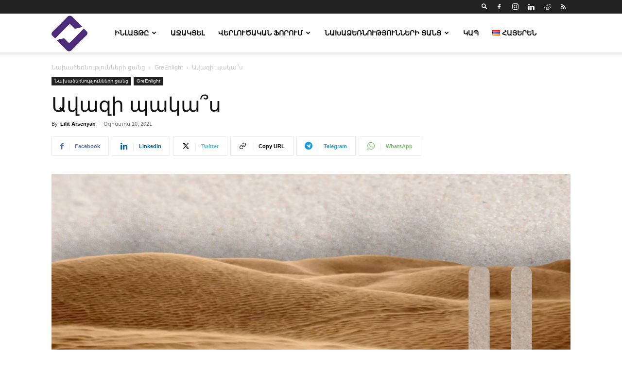

--- FILE ---
content_type: text/html; charset=UTF-8
request_url: https://enlightngo.org/post/23854
body_size: 25528
content:
<!doctype html >
<!--[if IE 8]>    <html class="ie8" lang="en"> <![endif]-->
<!--[if IE 9]>    <html class="ie9" lang="en"> <![endif]-->
<!--[if gt IE 8]><!--> <html lang="hy-HY"> <!--<![endif]-->
<head>
    <title>Ավազի պակա՞ս &#8211; Enlight Studies</title>
    <meta charset="UTF-8" />
    <meta name="viewport" content="width=device-width, initial-scale=1.0">
    <link rel="pingback" href="https://enlightngo.org/xmlrpc.php" />
    <meta name='robots' content='index, follow, max-image-preview:large, max-snippet:-1, max-video-preview:-1' />
<link rel="icon" type="image/png" href="https://enlightngo.org/wp-content/uploads/2018/09/512x512.png">
	<!-- This site is optimized with the Yoast SEO plugin v26.6 - https://yoast.com/wordpress/plugins/seo/ -->
	<meta name="description" content="Ավազի պակա՞ս. աշխարհում սպառվում է կարևոր, բայց չգնահատված հումք Առանցքային դրույթներ․ Ավազը ջրից հետո աշխարհում ամենաշատ սպառվող չմշակված հումքն ու մեր" />
	<link rel="canonical" href="https://enlightngo.org/post/23854" />
	<meta property="og:locale" content="en_US" />
	<meta property="og:type" content="article" />
	<meta property="og:title" content="Ավազի պակա՞ս &#8211; Enlight Studies" />
	<meta property="og:description" content="Ավազի պակա՞ս. աշխարհում սպառվում է կարևոր, բայց չգնահատված հումք Առանցքային դրույթներ․ Ավազը ջրից հետո աշխարհում ամենաշատ սպառվող չմշակված հումքն ու մեր" />
	<meta property="og:url" content="https://enlightngo.org/post/23854" />
	<meta property="og:site_name" content="Enlight Studies" />
	<meta property="article:publisher" content="https://www.facebook.com/enlightngo" />
	<meta property="article:published_time" content="2021-08-10T11:16:16+00:00" />
	<meta property="article:modified_time" content="2021-09-11T16:45:25+00:00" />
	<meta property="og:image" content="https://i1.wp.com/enlightngo.org/wp-content/uploads/2021/08/Գլխավոր-նկար-1-scaled.jpg?fit=2560%2C1209&ssl=1" />
	<meta property="og:image:width" content="2560" />
	<meta property="og:image:height" content="1209" />
	<meta property="og:image:type" content="image/jpeg" />
	<meta name="author" content="Lilit Arsenyan" />
	<meta name="twitter:card" content="summary_large_image" />
	<meta name="twitter:creator" content="@enlightstudies" />
	<meta name="twitter:site" content="@enlightstudies" />
	<meta name="twitter:label1" content="Written by" />
	<meta name="twitter:data1" content="Lilit Arsenyan" />
	<meta name="twitter:label2" content="Est. reading time" />
	<meta name="twitter:data2" content="6 minutes" />
	<script type="application/ld+json" class="yoast-schema-graph">{"@context":"https://schema.org","@graph":[{"@type":"Article","@id":"https://enlightngo.org/post/23854#article","isPartOf":{"@id":"https://enlightngo.org/post/23854"},"author":{"name":"Lilit Arsenyan","@id":"https://enlightngo.org/#/schema/person/b043c681ba2e5220761cb08a8bf65101"},"headline":"Ավազի պակա՞ս","datePublished":"2021-08-10T11:16:16+00:00","dateModified":"2021-09-11T16:45:25+00:00","mainEntityOfPage":{"@id":"https://enlightngo.org/post/23854"},"wordCount":71,"commentCount":0,"publisher":{"@id":"https://enlightngo.org/#organization"},"image":{"@id":"https://enlightngo.org/post/23854#primaryimage"},"thumbnailUrl":"https://enlightngo.org/wp-content/uploads/2021/08/Գլխավոր-նկար-1-scaled.jpg","keywords":["ավազ","ՄԱԿ-ի շրջակա միջավայրի ծրագիր","շրջակա միջավայր"],"articleSection":["GreEnlight"],"inLanguage":"hy-HY","potentialAction":[{"@type":"CommentAction","name":"Comment","target":["https://enlightngo.org/post/23854#respond"]}]},{"@type":"WebPage","@id":"https://enlightngo.org/post/23854","url":"https://enlightngo.org/post/23854","name":"Ավազի պակա՞ս &#8211; Enlight Studies","isPartOf":{"@id":"https://enlightngo.org/#website"},"primaryImageOfPage":{"@id":"https://enlightngo.org/post/23854#primaryimage"},"image":{"@id":"https://enlightngo.org/post/23854#primaryimage"},"thumbnailUrl":"https://enlightngo.org/wp-content/uploads/2021/08/Գլխավոր-նկար-1-scaled.jpg","datePublished":"2021-08-10T11:16:16+00:00","dateModified":"2021-09-11T16:45:25+00:00","description":"Ավազի պակա՞ս. աշխարհում սպառվում է կարևոր, բայց չգնահատված հումք Առանցքային դրույթներ․ Ավազը ջրից հետո աշխարհում ամենաշատ սպառվող չմշակված հումքն ու մեր","breadcrumb":{"@id":"https://enlightngo.org/post/23854#breadcrumb"},"inLanguage":"hy-HY","potentialAction":[{"@type":"ReadAction","target":["https://enlightngo.org/post/23854"]}]},{"@type":"ImageObject","inLanguage":"hy-HY","@id":"https://enlightngo.org/post/23854#primaryimage","url":"https://enlightngo.org/wp-content/uploads/2021/08/Գլխավոր-նկար-1-scaled.jpg","contentUrl":"https://enlightngo.org/wp-content/uploads/2021/08/Գլխավոր-նկար-1-scaled.jpg","width":2560,"height":1209},{"@type":"BreadcrumbList","@id":"https://enlightngo.org/post/23854#breadcrumb","itemListElement":[{"@type":"ListItem","position":1,"name":"Գլխավոր","item":"https://enlightngo.org/"},{"@type":"ListItem","position":2,"name":"Ավազի պակա՞ս"}]},{"@type":"WebSite","@id":"https://enlightngo.org/#website","url":"https://enlightngo.org/","name":"Enlight Studies","description":"","publisher":{"@id":"https://enlightngo.org/#organization"},"potentialAction":[{"@type":"SearchAction","target":{"@type":"EntryPoint","urlTemplate":"https://enlightngo.org/?s={search_term_string}"},"query-input":{"@type":"PropertyValueSpecification","valueRequired":true,"valueName":"search_term_string"}}],"inLanguage":"hy-HY"},{"@type":"Organization","@id":"https://enlightngo.org/#organization","name":"Enlight Studies","url":"https://enlightngo.org/","logo":{"@type":"ImageObject","inLanguage":"hy-HY","@id":"https://enlightngo.org/#/schema/logo/image/","url":"https://enlightngo.org/wp-content/uploads/2018/09/280x96-1.png","contentUrl":"https://enlightngo.org/wp-content/uploads/2018/09/280x96-1.png","width":280,"height":96,"caption":"Enlight Studies"},"image":{"@id":"https://enlightngo.org/#/schema/logo/image/"},"sameAs":["https://www.facebook.com/enlightngo","https://x.com/enlightstudies","https://www.instagram.com/enlight_studies/","https://www.linkedin.com/company/enlightstudies","https://www.youtube.com/c/EnlightStudies","https://hy.wikipedia.org/wiki/___"]},{"@type":"Person","@id":"https://enlightngo.org/#/schema/person/b043c681ba2e5220761cb08a8bf65101","name":"Lilit Arsenyan","image":{"@type":"ImageObject","inLanguage":"hy-HY","@id":"https://enlightngo.org/#/schema/person/image/","url":"https://enlightngo.org/wp-content/uploads/2021/01/Lilit-Arsenyan-Lilit-Arsenyan-2.jpg","contentUrl":"https://enlightngo.org/wp-content/uploads/2021/01/Lilit-Arsenyan-Lilit-Arsenyan-2.jpg","caption":"Lilit Arsenyan"},"description":"ԲՊՀ Թարգմանչության և միջմշակութային հաղորդակցության ֆակուլտետի բակալավրիատի ուսանող","sameAs":["https://www.linkedin.com/in/lilit-arsenyan-98a7641b4/"],"url":"https://enlightngo.org/post/author/lilita"}]}</script>
	<!-- / Yoast SEO plugin. -->


<link rel='dns-prefetch' href='//secure.gravatar.com' />
<link rel='dns-prefetch' href='//stats.wp.com' />
<link rel='dns-prefetch' href='//v0.wordpress.com' />
<link rel='dns-prefetch' href='//www.googletagmanager.com' />
<link rel='dns-prefetch' href='//pagead2.googlesyndication.com' />
<link rel="alternate" type="application/rss+xml" title="Enlight Studies &raquo; ժապավեն" href="https://enlightngo.org/feed" />
<link rel="alternate" type="application/rss+xml" title="Enlight Studies &raquo; մեկնաբանությունների ժապավեն" href="https://enlightngo.org/comments/feed" />
<link rel="alternate" type="application/rss+xml" title="Enlight Studies &raquo; Ավազի պակա՞ս Comments FeedEnlight Studies &raquo; Ավազի պակա՞ս մեկնաբանությունների ժապավեն" href="https://enlightngo.org/post/23854/feed" />
<link rel="alternate" title="oEmbed (JSON)" type="application/json+oembed" href="https://enlightngo.org/wp-json/oembed/1.0/embed?url=https%3A%2F%2Fenlightngo.org%2Fpost%2F23854&#038;lang=hy" />
<link rel="alternate" title="oEmbed (XML)" type="text/xml+oembed" href="https://enlightngo.org/wp-json/oembed/1.0/embed?url=https%3A%2F%2Fenlightngo.org%2Fpost%2F23854&#038;format=xml&#038;lang=hy" />
<style id='wp-img-auto-sizes-contain-inline-css' type='text/css'>
img:is([sizes=auto i],[sizes^="auto," i]){contain-intrinsic-size:3000px 1500px}
/*# sourceURL=wp-img-auto-sizes-contain-inline-css */
</style>
<link rel='stylesheet' id='sgr-css' href='https://enlightngo.org/wp-content/plugins/simple-google-recaptcha/sgr.css?ver=1668947394' type='text/css' media='all' />
<style id='wp-emoji-styles-inline-css' type='text/css'>

	img.wp-smiley, img.emoji {
		display: inline !important;
		border: none !important;
		box-shadow: none !important;
		height: 1em !important;
		width: 1em !important;
		margin: 0 0.07em !important;
		vertical-align: -0.1em !important;
		background: none !important;
		padding: 0 !important;
	}
/*# sourceURL=wp-emoji-styles-inline-css */
</style>
<link rel='stylesheet' id='toggle-shortcode-css-css' href='https://enlightngo.org/wp-content/plugins/enlight-wordpress/styles/shortcodes/toggle.css?ver=6.9' type='text/css' media='all' />
<link rel='stylesheet' id='rs-plugin-settings-css' href='https://enlightngo.org/wp-content/plugins/revslider/public/assets/css/rs6.css?ver=6.3.3' type='text/css' media='all' />
<style id='rs-plugin-settings-inline-css' type='text/css'>
#rs-demo-id {}
/*# sourceURL=rs-plugin-settings-inline-css */
</style>
<link rel='stylesheet' id='ppress-frontend-css' href='https://enlightngo.org/wp-content/plugins/wp-user-avatar/assets/css/frontend.min.css?ver=4.16.8' type='text/css' media='all' />
<link rel='stylesheet' id='ppress-flatpickr-css' href='https://enlightngo.org/wp-content/plugins/wp-user-avatar/assets/flatpickr/flatpickr.min.css?ver=4.16.8' type='text/css' media='all' />
<link rel='stylesheet' id='ppress-select2-css' href='https://enlightngo.org/wp-content/plugins/wp-user-avatar/assets/select2/select2.min.css?ver=6.9' type='text/css' media='all' />
<link rel='stylesheet' id='td-plugin-newsletter-css' href='https://enlightngo.org/wp-content/plugins/td-newsletter/style.css?ver=12.7.3' type='text/css' media='all' />
<link rel='stylesheet' id='td-plugin-multi-purpose-css' href='https://enlightngo.org/wp-content/plugins/td-composer/td-multi-purpose/style.css?ver=7cd248d7ca13c255207c3f8b916c3f00' type='text/css' media='all' />
<link rel='stylesheet' id='td-theme-css' href='https://enlightngo.org/wp-content/themes/Newspaper/style.css?ver=12.7.3' type='text/css' media='all' />
<style id='td-theme-inline-css' type='text/css'>@media (max-width:767px){.td-header-desktop-wrap{display:none}}@media (min-width:767px){.td-header-mobile-wrap{display:none}}</style>
<link rel='stylesheet' id='td-legacy-framework-front-style-css' href='https://enlightngo.org/wp-content/plugins/td-composer/legacy/Newspaper/assets/css/td_legacy_main.css?ver=7cd248d7ca13c255207c3f8b916c3f00' type='text/css' media='all' />
<link rel='stylesheet' id='td-standard-pack-framework-front-style-css' href='https://enlightngo.org/wp-content/plugins/td-standard-pack/Newspaper/assets/css/td_standard_pack_main.css?ver=c12e6da63ed2f212e87e44e5e9b9a302' type='text/css' media='all' />
<link rel='stylesheet' id='tdb_style_cloud_templates_front-css' href='https://enlightngo.org/wp-content/plugins/td-cloud-library/assets/css/tdb_main.css?ver=6127d3b6131f900b2e62bb855b13dc3b' type='text/css' media='all' />
<script type="text/javascript" id="sgr-js-extra">
/* <![CDATA[ */
var sgr = {"sgr_site_key":"6LdZNi0UAAAAAAV3xsQSBSd97D1FYT6RfTfEo6Nd"};
//# sourceURL=sgr-js-extra
/* ]]> */
</script>
<script type="text/javascript" src="https://enlightngo.org/wp-content/plugins/simple-google-recaptcha/sgr.js?ver=1668947394" id="sgr-js"></script>
<script type="text/javascript" src="https://enlightngo.org/wp-includes/js/jquery/jquery.min.js?ver=3.7.1" id="jquery-core-js"></script>
<script type="text/javascript" src="https://enlightngo.org/wp-includes/js/jquery/jquery-migrate.min.js?ver=3.4.1" id="jquery-migrate-js"></script>
<script type="text/javascript" src="https://enlightngo.org/wp-content/plugins/enlight-wordpress/js/shortcodes/toggle.js?ver=6.9" id="toggle-shortcode-js-js"></script>
<script type="text/javascript" src="https://enlightngo.org/wp-content/plugins/revslider/public/assets/js/rbtools.min.js?ver=6.3.3" id="tp-tools-js"></script>
<script type="text/javascript" src="https://enlightngo.org/wp-content/plugins/revslider/public/assets/js/rs6.min.js?ver=6.3.3" id="revmin-js"></script>
<script type="text/javascript" src="https://enlightngo.org/wp-content/plugins/wp-user-avatar/assets/flatpickr/flatpickr.min.js?ver=4.16.8" id="ppress-flatpickr-js"></script>
<script type="text/javascript" src="https://enlightngo.org/wp-content/plugins/wp-user-avatar/assets/select2/select2.min.js?ver=4.16.8" id="ppress-select2-js"></script>
<link rel="https://api.w.org/" href="https://enlightngo.org/wp-json/" /><link rel="alternate" title="JSON" type="application/json" href="https://enlightngo.org/wp-json/wp/v2/posts/23854" /><link rel="EditURI" type="application/rsd+xml" title="RSD" href="https://enlightngo.org/xmlrpc.php?rsd" />
<meta name="generator" content="WordPress 6.9" />
<link rel='shortlink' href='https://wp.me/paSq3U-6cK' />
<meta name="generator" content="Site Kit by Google 1.170.0" />	<style>img#wpstats{display:none}</style>
		    <script>
        window.tdb_global_vars = {"wpRestUrl":"https:\/\/enlightngo.org\/wp-json\/","permalinkStructure":"\/post\/%post_id%"};
        window.tdb_p_autoload_vars = {"isAjax":false,"isAdminBarShowing":false,"autoloadStatus":"off","origPostEditUrl":null};
    </script>
    
    <style id="tdb-global-colors">:root{--accent-color:#fff}</style>

    
	
<!-- Google AdSense meta tags added by Site Kit -->
<meta name="google-adsense-platform-account" content="ca-host-pub-2644536267352236">
<meta name="google-adsense-platform-domain" content="sitekit.withgoogle.com">
<!-- End Google AdSense meta tags added by Site Kit -->
<link rel="amphtml" href="https://enlightngo.org/post/23854?amp">
<!-- Google Tag Manager snippet added by Site Kit -->
<script type="text/javascript">
/* <![CDATA[ */

			( function( w, d, s, l, i ) {
				w[l] = w[l] || [];
				w[l].push( {'gtm.start': new Date().getTime(), event: 'gtm.js'} );
				var f = d.getElementsByTagName( s )[0],
					j = d.createElement( s ), dl = l != 'dataLayer' ? '&l=' + l : '';
				j.async = true;
				j.src = 'https://www.googletagmanager.com/gtm.js?id=' + i + dl;
				f.parentNode.insertBefore( j, f );
			} )( window, document, 'script', 'dataLayer', 'GTM-P68SCG7P' );
			
/* ]]> */
</script>

<!-- End Google Tag Manager snippet added by Site Kit -->

<!-- Google AdSense snippet added by Site Kit -->
<script type="text/javascript" async="async" src="https://pagead2.googlesyndication.com/pagead/js/adsbygoogle.js?client=ca-pub-6299078963043580&amp;host=ca-host-pub-2644536267352236" crossorigin="anonymous"></script>

<!-- End Google AdSense snippet added by Site Kit -->
<meta name="generator" content="Powered by Slider Revolution 6.3.3 - responsive, Mobile-Friendly Slider Plugin for WordPress with comfortable drag and drop interface." />

<!-- JS generated by theme -->

<script type="text/javascript" id="td-generated-header-js">
    
    

	    var tdBlocksArray = []; //here we store all the items for the current page

	    // td_block class - each ajax block uses a object of this class for requests
	    function tdBlock() {
		    this.id = '';
		    this.block_type = 1; //block type id (1-234 etc)
		    this.atts = '';
		    this.td_column_number = '';
		    this.td_current_page = 1; //
		    this.post_count = 0; //from wp
		    this.found_posts = 0; //from wp
		    this.max_num_pages = 0; //from wp
		    this.td_filter_value = ''; //current live filter value
		    this.is_ajax_running = false;
		    this.td_user_action = ''; // load more or infinite loader (used by the animation)
		    this.header_color = '';
		    this.ajax_pagination_infinite_stop = ''; //show load more at page x
	    }

        // td_js_generator - mini detector
        ( function () {
            var htmlTag = document.getElementsByTagName("html")[0];

	        if ( navigator.userAgent.indexOf("MSIE 10.0") > -1 ) {
                htmlTag.className += ' ie10';
            }

            if ( !!navigator.userAgent.match(/Trident.*rv\:11\./) ) {
                htmlTag.className += ' ie11';
            }

	        if ( navigator.userAgent.indexOf("Edge") > -1 ) {
                htmlTag.className += ' ieEdge';
            }

            if ( /(iPad|iPhone|iPod)/g.test(navigator.userAgent) ) {
                htmlTag.className += ' td-md-is-ios';
            }

            var user_agent = navigator.userAgent.toLowerCase();
            if ( user_agent.indexOf("android") > -1 ) {
                htmlTag.className += ' td-md-is-android';
            }

            if ( -1 !== navigator.userAgent.indexOf('Mac OS X')  ) {
                htmlTag.className += ' td-md-is-os-x';
            }

            if ( /chrom(e|ium)/.test(navigator.userAgent.toLowerCase()) ) {
               htmlTag.className += ' td-md-is-chrome';
            }

            if ( -1 !== navigator.userAgent.indexOf('Firefox') ) {
                htmlTag.className += ' td-md-is-firefox';
            }

            if ( -1 !== navigator.userAgent.indexOf('Safari') && -1 === navigator.userAgent.indexOf('Chrome') ) {
                htmlTag.className += ' td-md-is-safari';
            }

            if( -1 !== navigator.userAgent.indexOf('IEMobile') ){
                htmlTag.className += ' td-md-is-iemobile';
            }

        })();

        var tdLocalCache = {};

        ( function () {
            "use strict";

            tdLocalCache = {
                data: {},
                remove: function (resource_id) {
                    delete tdLocalCache.data[resource_id];
                },
                exist: function (resource_id) {
                    return tdLocalCache.data.hasOwnProperty(resource_id) && tdLocalCache.data[resource_id] !== null;
                },
                get: function (resource_id) {
                    return tdLocalCache.data[resource_id];
                },
                set: function (resource_id, cachedData) {
                    tdLocalCache.remove(resource_id);
                    tdLocalCache.data[resource_id] = cachedData;
                }
            };
        })();

    
    
var td_viewport_interval_list=[{"limitBottom":767,"sidebarWidth":228},{"limitBottom":1018,"sidebarWidth":300},{"limitBottom":1140,"sidebarWidth":324}];
var td_animation_stack_effect="type0";
var tds_animation_stack=true;
var td_animation_stack_specific_selectors=".entry-thumb, img, .td-lazy-img";
var td_animation_stack_general_selectors=".td-animation-stack img, .td-animation-stack .entry-thumb, .post img, .td-animation-stack .td-lazy-img";
var tdc_is_installed="yes";
var tdc_domain_active=false;
var td_ajax_url="https:\/\/enlightngo.org\/wp-admin\/admin-ajax.php?td_theme_name=Newspaper&v=12.7.3";
var td_get_template_directory_uri="https:\/\/enlightngo.org\/wp-content\/plugins\/td-composer\/legacy\/common";
var tds_snap_menu="";
var tds_logo_on_sticky="show";
var tds_header_style="tdm_header_style_1";
var td_please_wait="Please wait...";
var td_email_user_pass_incorrect="User or password incorrect!";
var td_email_user_incorrect="Email or username incorrect!";
var td_email_incorrect="Email incorrect!";
var td_user_incorrect="Username incorrect!";
var td_email_user_empty="Email or username empty!";
var td_pass_empty="Pass empty!";
var td_pass_pattern_incorrect="Invalid Pass Pattern!";
var td_retype_pass_incorrect="Retyped Pass incorrect!";
var tds_more_articles_on_post_enable="";
var tds_more_articles_on_post_time_to_wait="";
var tds_more_articles_on_post_pages_distance_from_top=0;
var tds_captcha="";
var tds_theme_color_site_wide="#4db2ec";
var tds_smart_sidebar="";
var tdThemeName="Newspaper";
var tdThemeNameWl="Newspaper";
var td_magnific_popup_translation_tPrev="Previous (Left arrow key)";
var td_magnific_popup_translation_tNext="Next (Right arrow key)";
var td_magnific_popup_translation_tCounter="%curr% of %total%";
var td_magnific_popup_translation_ajax_tError="The content from %url% could not be loaded.";
var td_magnific_popup_translation_image_tError="The image #%curr% could not be loaded.";
var tdBlockNonce="b0fe02b053";
var tdMobileMenu="enabled";
var tdMobileSearch="enabled";
var tdDateNamesI18n={"month_names":["\u0540\u0578\u0582\u0576\u057e\u0561\u0580","\u0553\u0565\u057f\u0580\u057e\u0561\u0580","\u0544\u0561\u0580\u057f","\u0531\u057a\u0580\u056b\u056c","\u0544\u0561\u0575\u056b\u057d","\u0540\u0578\u0582\u0576\u056b\u057d","\u0540\u0578\u0582\u056c\u056b\u057d","\u0555\u0563\u0578\u057d\u057f\u0578\u057d","\u054d\u0565\u057a\u057f\u0565\u0574\u0562\u0565\u0580","\u0540\u0578\u056f\u057f\u0565\u0574\u0562\u0565\u0580","\u0546\u0578\u0575\u0565\u0574\u0562\u0565\u0580","\u0534\u0565\u056f\u057f\u0565\u0574\u0562\u0565\u0580"],"month_names_short":["Jan","Feb","Mar","Apr","May","Jun","Jul","Aug","Sep","Oct","Nov","Dec"],"day_names":["\u053f\u056b\u0580\u0561\u056f\u056b","\u0535\u0580\u056f\u0578\u0582\u0577\u0561\u0562\u0569\u056b","\u0535\u0580\u0565\u0584\u0577\u0561\u0562\u0569\u056b","\u0549\u0578\u0580\u0565\u0584\u0577\u0561\u0562\u0569\u056b","\u0540\u056b\u0576\u0563\u0577\u0561\u0562\u0569\u056b","\u0548\u0582\u0580\u0562\u0561\u0569","\u0547\u0561\u0562\u0561\u0569"],"day_names_short":["\u053f\u056b\u0580","\u0535\u0580\u056f","\u0535\u0580\u0584","\u0549\u0580\u0584","\u0540\u0576\u0563","\u0548\u0582\u0580\u0562","\u0547\u0562\u0569"]};
var tdb_modal_confirm="Save";
var tdb_modal_cancel="Cancel";
var tdb_modal_confirm_alt="Yes";
var tdb_modal_cancel_alt="No";
var td_deploy_mode="deploy";
var td_ad_background_click_link="";
var td_ad_background_click_target="";
</script>




<script type="application/ld+json">
    {
        "@context": "https://schema.org",
        "@type": "BreadcrumbList",
        "itemListElement": [
            {
                "@type": "ListItem",
                "position": 1,
                "item": {
                    "@type": "WebSite",
                    "@id": "https://enlightngo.org/",
                    "name": "Home"
                }
            },
            {
                "@type": "ListItem",
                "position": 2,
                    "item": {
                    "@type": "WebPage",
                    "@id": "https://enlightngo.org/cats/initiatives_hy",
                    "name": "Նախաձեռնությունների ցանց"
                }
            }
            ,{
                "@type": "ListItem",
                "position": 3,
                    "item": {
                    "@type": "WebPage",
                    "@id": "https://enlightngo.org/cats/initiatives_hy/greenlight_hy",
                    "name": "GreEnlight"                                
                }
            }
            ,{
                "@type": "ListItem",
                "position": 4,
                    "item": {
                    "@type": "WebPage",
                    "@id": "https://enlightngo.org/post/23854",
                    "name": "Ավազի պակա՞ս"                                
                }
            }    
        ]
    }
</script>
<link rel="icon" href="https://enlightngo.org/wp-content/uploads/2018/09/cropped-512x512-5-32x32.png" sizes="32x32" />
<link rel="icon" href="https://enlightngo.org/wp-content/uploads/2018/09/cropped-512x512-5-192x192.png" sizes="192x192" />
<link rel="apple-touch-icon" href="https://enlightngo.org/wp-content/uploads/2018/09/cropped-512x512-5-180x180.png" />
<meta name="msapplication-TileImage" content="https://enlightngo.org/wp-content/uploads/2018/09/cropped-512x512-5-270x270.png" />
<script type="text/javascript">function setREVStartSize(e){
			//window.requestAnimationFrame(function() {				 
				window.RSIW = window.RSIW===undefined ? window.innerWidth : window.RSIW;	
				window.RSIH = window.RSIH===undefined ? window.innerHeight : window.RSIH;	
				try {								
					var pw = document.getElementById(e.c).parentNode.offsetWidth,
						newh;
					pw = pw===0 || isNaN(pw) ? window.RSIW : pw;
					e.tabw = e.tabw===undefined ? 0 : parseInt(e.tabw);
					e.thumbw = e.thumbw===undefined ? 0 : parseInt(e.thumbw);
					e.tabh = e.tabh===undefined ? 0 : parseInt(e.tabh);
					e.thumbh = e.thumbh===undefined ? 0 : parseInt(e.thumbh);
					e.tabhide = e.tabhide===undefined ? 0 : parseInt(e.tabhide);
					e.thumbhide = e.thumbhide===undefined ? 0 : parseInt(e.thumbhide);
					e.mh = e.mh===undefined || e.mh=="" || e.mh==="auto" ? 0 : parseInt(e.mh,0);		
					if(e.layout==="fullscreen" || e.l==="fullscreen") 						
						newh = Math.max(e.mh,window.RSIH);					
					else{					
						e.gw = Array.isArray(e.gw) ? e.gw : [e.gw];
						for (var i in e.rl) if (e.gw[i]===undefined || e.gw[i]===0) e.gw[i] = e.gw[i-1];					
						e.gh = e.el===undefined || e.el==="" || (Array.isArray(e.el) && e.el.length==0)? e.gh : e.el;
						e.gh = Array.isArray(e.gh) ? e.gh : [e.gh];
						for (var i in e.rl) if (e.gh[i]===undefined || e.gh[i]===0) e.gh[i] = e.gh[i-1];
											
						var nl = new Array(e.rl.length),
							ix = 0,						
							sl;					
						e.tabw = e.tabhide>=pw ? 0 : e.tabw;
						e.thumbw = e.thumbhide>=pw ? 0 : e.thumbw;
						e.tabh = e.tabhide>=pw ? 0 : e.tabh;
						e.thumbh = e.thumbhide>=pw ? 0 : e.thumbh;					
						for (var i in e.rl) nl[i] = e.rl[i]<window.RSIW ? 0 : e.rl[i];
						sl = nl[0];									
						for (var i in nl) if (sl>nl[i] && nl[i]>0) { sl = nl[i]; ix=i;}															
						var m = pw>(e.gw[ix]+e.tabw+e.thumbw) ? 1 : (pw-(e.tabw+e.thumbw)) / (e.gw[ix]);					
						newh =  (e.gh[ix] * m) + (e.tabh + e.thumbh);
					}				
					if(window.rs_init_css===undefined) window.rs_init_css = document.head.appendChild(document.createElement("style"));					
					document.getElementById(e.c).height = newh+"px";
					window.rs_init_css.innerHTML += "#"+e.c+"_wrapper { height: "+newh+"px }";				
				} catch(e){
					console.log("Failure at Presize of Slider:" + e)
				}					   
			//});
		  };</script>

<!-- Button style compiled by theme -->

<style></style>

	<style id="tdw-css-placeholder">.partner_box img{min-height:150px;max-height:150px}.partner_box{min-height:200px;max-height:200px}</style></head>

<body class="wp-singular post-template-default single single-post postid-23854 single-format-standard wp-theme-Newspaper td-standard-pack metaslider-plugin - global-block-template-6 td-animation-stack-type0 td-full-layout" itemscope="itemscope" itemtype="https://schema.org/WebPage">

<div class="td-scroll-up" data-style="style1"><i class="td-icon-menu-up"></i></div>
    <div class="td-menu-background" style="visibility:hidden"></div>
<div id="td-mobile-nav" style="visibility:hidden">
    <div class="td-mobile-container">
        <!-- mobile menu top section -->
        <div class="td-menu-socials-wrap">
            <!-- socials -->
            <div class="td-menu-socials">
                
        <span class="td-social-icon-wrap">
            <a target="_blank" href="https://web.archive.org/web/https://www.facebook.com/enlightngo" title="Facebook">
                <i class="td-icon-font td-icon-facebook"></i>
                <span style="display: none">Facebook</span>
            </a>
        </span>
        <span class="td-social-icon-wrap">
            <a target="_blank" href="https://www.instagram.com/enlight_studies/" title="Instagram">
                <i class="td-icon-font td-icon-instagram"></i>
                <span style="display: none">Instagram</span>
            </a>
        </span>
        <span class="td-social-icon-wrap">
            <a target="_blank" href="https://www.linkedin.com/company/enlightstudies" title="Linkedin">
                <i class="td-icon-font td-icon-linkedin"></i>
                <span style="display: none">Linkedin</span>
            </a>
        </span>
        <span class="td-social-icon-wrap">
            <a target="_blank" href="https://www.reddit.com/user/Enlight_Studies/" title="Reddit">
                <i class="td-icon-font td-icon-reddit"></i>
                <span style="display: none">Reddit</span>
            </a>
        </span>
        <span class="td-social-icon-wrap">
            <a target="_blank" href="https://maximum-sparrow.10web.site/feed" title="RSS">
                <i class="td-icon-font td-icon-rss"></i>
                <span style="display: none">RSS</span>
            </a>
        </span>            </div>
            <!-- close button -->
            <div class="td-mobile-close">
                <span><i class="td-icon-close-mobile"></i></span>
            </div>
        </div>

        <!-- login section -->
        
        <!-- menu section -->
        <div class="td-mobile-content">
            <div class="menu-menu_am-container"><ul id="menu-menu_am" class="td-mobile-main-menu"><li id="menu-item-1160" class="menu-item menu-item-type-post_type menu-item-object-page menu-item-has-children menu-item-first menu-item-1160"><a href="https://enlightngo.org/about-us-hy">Ինլայթը<i class="td-icon-menu-right td-element-after"></i></a>
<ul class="sub-menu">
	<li id="menu-item-1161" class="menu-item menu-item-type-post_type menu-item-object-page menu-item-1161"><a href="https://enlightngo.org/about-us-hy">Մեր մասին</a></li>
	<li id="menu-item-5809" class="menu-item menu-item-type-taxonomy menu-item-object-category menu-item-5809"><a href="https://enlightngo.org/cats/organization-hy/mer-norutyunnery">Մեր նորությունները</a></li>
	<li id="menu-item-8143" class="menu-item menu-item-type-taxonomy menu-item-object-category menu-item-8143"><a href="https://enlightngo.org/cats/organization-hy/careers-hy">Միացիր մեզ</a></li>
	<li id="menu-item-2766" class="menu-item menu-item-type-post_type menu-item-object-page menu-item-2766"><a href="https://enlightngo.org/about-us-hy/our-partners-hy">Մեր գործընկերները</a></li>
	<li id="menu-item-9092" class="menu-item menu-item-type-post_type menu-item-object-page menu-item-9092"><a href="https://enlightngo.org/about-us-hy/mer-phastathghthereh">Մեր փաստաթղթերը</a></li>
	<li id="menu-item-28514" class="menu-item menu-item-type-custom menu-item-object-custom menu-item-28514"><a href="https://space.enlightngo.org/team">Մեր թիմը</a></li>
</ul>
</li>
<li id="menu-item-27020" class="menu-item menu-item-type-custom menu-item-object-custom menu-item-27020"><a href="https://space.enlightngo.org/donate?lang=hy"><span class="glyphicon glyphicon-heart-empty"></span> Աջակցել</a></li>
<li id="menu-item-12687" class="menu-item menu-item-type-taxonomy menu-item-object-category menu-item-has-children menu-item-12687"><a href="https://enlightngo.org/cats/analytical_forum_hy">Վերլուծական ֆորում<i class="td-icon-menu-right td-element-after"></i></a>
<ul class="sub-menu">
	<li id="menu-item-0" class="menu-item-0"><a href="https://enlightngo.org/cats/analytical_forum_hy/covid-hy">COVID-19</a></li>
	<li class="menu-item-0"><a href="https://enlightngo.org/cats/analytical_forum_hy/ardzagankh">Արձագանք</a></li>
	<li class="menu-item-0"><a href="https://enlightngo.org/cats/analytical_forum_hy/artsakh-chronic-am">Արցախյան քրոնիկոն</a></li>
	<li class="menu-item-0"><a href="https://enlightngo.org/cats/analytical_forum_hy/hitech-am">Բարձր տեխնոլոգիաներ</a></li>
	<li class="menu-item-0"><a href="https://enlightngo.org/cats/analytical_forum_hy/%d5%a3%d5%ab%d5%bf%d5%b8%d6%82%d5%a9%d5%b5%d5%b8%d6%82%d5%b6">Գիտություն</a></li>
	<li class="menu-item-0"><a href="https://enlightngo.org/cats/analytical_forum_hy/rights-hy">Իրավունք</a></li>
	<li class="menu-item-0"><a href="https://enlightngo.org/cats/analytical_forum_hy/education-hy">Կրթություն</a></li>
	<li class="menu-item-0"><a href="https://enlightngo.org/cats/analytical_forum_hy/armenia-hy">Հայաստան</a></li>
	<li class="menu-item-0"><a href="https://enlightngo.org/cats/analytical_forum_hy/hasarakutyun">Հասարակություն</a></li>
	<li class="menu-item-0"><a href="https://enlightngo.org/cats/analytical_forum_hy/media-am">Մեդիա</a></li>
	<li class="menu-item-0"><a href="https://enlightngo.org/cats/analytical_forum_hy/international-rel-hy">Միջազգային Հարաբերություններ</a></li>
	<li class="menu-item-0"><a href="https://enlightngo.org/cats/analytical_forum_hy/culture-art-hy">Մշակույթ / Արվեստ</a></li>
	<li class="menu-item-0"><a href="https://enlightngo.org/cats/analytical_forum_hy/ukrainian-crisis-hy">Ուկրաինական ճգնաժամ</a></li>
	<li class="menu-item-0"><a href="https://enlightngo.org/cats/analytical_forum_hy/hist-hy">Պատմություն</a></li>
	<li class="menu-item-0"><a href="https://enlightngo.org/cats/analytical_forum_hy/videoarticle-am">Տեսահոդված</a></li>
	<li class="menu-item-0"><a href="https://enlightngo.org/cats/analytical_forum_hy/theory-hy">Տեսություն</a></li>
	<li class="menu-item-0"><a href="https://enlightngo.org/cats/analytical_forum_hy/economy-hy">Տնտեսություն</a></li>
	<li class="menu-item-0"><a href="https://enlightngo.org/cats/analytical_forum_hy/%d6%83%d5%ab%d5%ac%d5%ab%d5%bd%d5%b8%d6%83%d5%a1%d5%b5%d5%b8%d6%82%d5%a9%d5%b5%d5%b8%d6%82%d5%b6">Փիլիսոփայություն</a></li>
	<li class="menu-item-0"><a href="https://enlightngo.org/cats/analytical_forum_hy/politics-hy">Քաղաքականություն</a></li>
</ul>
</li>
<li id="menu-item-14581" class="menu-item menu-item-type-taxonomy menu-item-object-category current-post-ancestor menu-item-has-children menu-item-14581"><a href="https://enlightngo.org/cats/initiatives_hy">Նախաձեռնությունների ցանց<i class="td-icon-menu-right td-element-after"></i></a>
<ul class="sub-menu">
	<li class="menu-item-0"><a href="https://enlightngo.org/cats/initiatives_hy/economix">EconoMix</a></li>
	<li class="menu-item-0"><a href="https://enlightngo.org/cats/initiatives_hy/enlight_podcast_hy">Enlight Podcast</a></li>
	<li class="menu-item-0"><a href="https://enlightngo.org/cats/initiatives_hy/enlight_talks">Enlight Talks</a></li>
	<li class="menu-item-0"><a href="https://enlightngo.org/cats/initiatives_hy/enlight-videocast">Enlight Videocast</a></li>
	<li class="menu-item-0"><a href="https://enlightngo.org/cats/initiatives_hy/greenlight_hy">GreEnlight</a></li>
	<li class="menu-item-0"><a href="https://enlightngo.org/cats/initiatives_hy/livetalks-hy">LiveTalks</a></li>
	<li class="menu-item-0"><a href="https://enlightngo.org/cats/initiatives_hy/seo_workshop">SEO workshop</a></li>
	<li class="menu-item-0"><a href="https://enlightngo.org/cats/initiatives_hy/strategeast-hy">Strategeast</a></li>
	<li class="menu-item-0"><a href="https://enlightngo.org/cats/initiatives_hy/other-initiatives-hy">Այլ նախաձեռնություններ</a></li>
	<li class="menu-item-0"><a href="https://enlightngo.org/cats/initiatives_hy/election-process-hy">Ընտրական գործընթացներ</a></li>
	<li class="menu-item-0"><a href="https://enlightngo.org/cats/initiatives_hy/platform_hy">Հարթակ</a></li>
	<li class="menu-item-0"><a href="https://enlightngo.org/cats/initiatives_hy/voskeghenik-am">Ոսկեղենիկ</a></li>
	<li class="menu-item-0"><a href="https://enlightngo.org/cats/initiatives_hy/frankofonia">Ֆրանկոֆոնիա</a></li>
</ul>
</li>
<li id="menu-item-1015" class="menu-item menu-item-type-post_type menu-item-object-page menu-item-1015"><a href="https://enlightngo.org/contact-hy">Կապ</a></li>
<li id="menu-item-10024" class="pll-parent-menu-item menu-item menu-item-type-custom menu-item-object-custom menu-item-10024"><a href="#pll_switcher"><img src="[data-uri]" alt="" width="16" height="11" style="width: 16px; height: 11px;" /><span style="margin-left:0.3em;">Հայերեն</span></a></li>
</ul></div>        </div>
    </div>

    <!-- register/login section -->
    </div><div class="td-search-background" style="visibility:hidden"></div>
<div class="td-search-wrap-mob" style="visibility:hidden">
	<div class="td-drop-down-search">
		<form method="get" class="td-search-form" action="https://enlightngo.org/">
			<!-- close button -->
			<div class="td-search-close">
				<span><i class="td-icon-close-mobile"></i></span>
			</div>
			<div role="search" class="td-search-input">
				<span>Search</span>
				<input id="td-header-search-mob" type="text" value="" name="s" autocomplete="off" />
			</div>
		</form>
		<div id="td-aj-search-mob" class="td-ajax-search-flex"></div>
	</div>
</div>

    <div id="td-outer-wrap" class="td-theme-wrap">
    
        
            <div class="tdc-header-wrap ">

            <!--
Header style multipurpose 1
-->


<div class="td-header-wrap tdm-header tdm-header-style-1 ">
    
            <div class="td-header-top-menu-full td-container-wrap ">
            <div class="td-container td-header-row td-header-top-menu">
                
    <div class="top-bar-style-1">
        
<div class="td-header-sp-top-menu">


	</div>
        <div class="td-header-sp-top-widget">
            <div class="td-search-btns-wrap">
            <a id="td-header-search-button" href="#" aria-label="Search" role="button" class="dropdown-toggle " data-toggle="dropdown"><i class="td-icon-search"></i></a>
        </div>


        <div class="td-drop-down-search" aria-labelledby="td-header-search-button">
            <form method="get" class="td-search-form" action="https://enlightngo.org/">
                <div role="search" class="td-head-form-search-wrap">
                    <input id="td-header-search" type="text" value="" name="s" autocomplete="off" /><input class="wpb_button wpb_btn-inverse btn" type="submit" id="td-header-search-top" value="Search" />
                </div>
            </form>
            <div id="td-aj-search"></div>
        </div>
    
    
        
        <span class="td-social-icon-wrap">
            <a target="_blank" href="https://web.archive.org/web/https://www.facebook.com/enlightngo" title="Facebook">
                <i class="td-icon-font td-icon-facebook"></i>
                <span style="display: none">Facebook</span>
            </a>
        </span>
        <span class="td-social-icon-wrap">
            <a target="_blank" href="https://www.instagram.com/enlight_studies/" title="Instagram">
                <i class="td-icon-font td-icon-instagram"></i>
                <span style="display: none">Instagram</span>
            </a>
        </span>
        <span class="td-social-icon-wrap">
            <a target="_blank" href="https://www.linkedin.com/company/enlightstudies" title="Linkedin">
                <i class="td-icon-font td-icon-linkedin"></i>
                <span style="display: none">Linkedin</span>
            </a>
        </span>
        <span class="td-social-icon-wrap">
            <a target="_blank" href="https://www.reddit.com/user/Enlight_Studies/" title="Reddit">
                <i class="td-icon-font td-icon-reddit"></i>
                <span style="display: none">Reddit</span>
            </a>
        </span>
        <span class="td-social-icon-wrap">
            <a target="_blank" href="https://maximum-sparrow.10web.site/feed" title="RSS">
                <i class="td-icon-font td-icon-rss"></i>
                <span style="display: none">RSS</span>
            </a>
        </span>    </div>

    </div>

<!-- LOGIN MODAL -->

                <div id="login-form" class="white-popup-block mfp-hide mfp-with-anim td-login-modal-wrap">
                    <div class="td-login-wrap">
                        <a href="#" aria-label="Back" class="td-back-button"><i class="td-icon-modal-back"></i></a>
                        <div id="td-login-div" class="td-login-form-div td-display-block">
                            <div class="td-login-panel-title">Sign in</div>
                            <div class="td-login-panel-descr">Welcome! Log into your account</div>
                            <div class="td_display_err"></div>
                            <form id="loginForm" action="#" method="post">
                                <div class="td-login-inputs"><input class="td-login-input" autocomplete="username" type="text" name="login_email" id="login_email" value="" required><label for="login_email">your username</label></div>
                                <div class="td-login-inputs"><input class="td-login-input" autocomplete="current-password" type="password" name="login_pass" id="login_pass" value="" required><label for="login_pass">your password</label></div>
                                <input type="button"  name="login_button" id="login_button" class="wpb_button btn td-login-button" value="Login">
                                
                            </form>

                            

                            <div class="td-login-info-text"><a href="#" id="forgot-pass-link">Forgot your password? Get help</a></div>
                            
                            
                            
                            
                        </div>

                        

                         <div id="td-forgot-pass-div" class="td-login-form-div td-display-none">
                            <div class="td-login-panel-title">Password recovery</div>
                            <div class="td-login-panel-descr">Recover your password</div>
                            <div class="td_display_err"></div>
                            <form id="forgotpassForm" action="#" method="post">
                                <div class="td-login-inputs"><input class="td-login-input" type="text" name="forgot_email" id="forgot_email" value="" required><label for="forgot_email">your email</label></div>
                                <input type="button" name="forgot_button" id="forgot_button" class="wpb_button btn td-login-button" value="Send My Password">
                            </form>
                            <div class="td-login-info-text">A password will be e-mailed to you.</div>
                        </div>
                        
                        
                    </div>
                </div>
                            </div>
        </div>
    
    <div class="td-header-menu-wrap-full td-container-wrap ">
        <div class="td-header-menu-wrap td-header-gradient td-header-menu-no-search">
            <div class="td-container td-header-row td-header-main-menu">
                <div class="tdm-menu-btns-socials">
            <div class="td-search-wrapper">
            <div id="td-top-search">
                <!-- Search -->
                <div class="header-search-wrap">
                    <div class="dropdown header-search">
                        <a id="td-header-search-button-mob" href="#" role="button" aria-label="Search" class="dropdown-toggle " data-toggle="dropdown"><i class="td-icon-search"></i></a>
                    </div>
                </div>
            </div>
        </div>
    
    
    </div>

<div id="td-header-menu" role="navigation">
        <div id="td-top-mobile-toggle"><a href="#" aria-label="mobile-toggle"><i class="td-icon-font td-icon-mobile"></i></a></div>
        <div class="td-main-menu-logo td-logo-in-menu">
        		<a class="td-mobile-logo td-sticky-mobile" aria-label="Logo" href="https://enlightngo.org/">
			<img class="td-retina-data" data-retina="https://enlightngo.org/wp-content/uploads/2018/09/512x512.png" src="https://enlightngo.org/wp-content/uploads/2018/09/512x512.png" alt="Enlight Studies" title="Enlight Studies"  width="512" height="512"/>
		</a>
			<a class="td-header-logo td-sticky-mobile" aria-label="Logo" href="https://enlightngo.org/">
			<img class="td-retina-data" data-retina="https://enlightngo.org/wp-content/uploads/2018/09/512x512.png" src="https://enlightngo.org/wp-content/uploads/2018/09/512x512.png" alt="Enlight Studies" title="Enlight Studies"  width="512" height="512"/>
			<span class="td-visual-hidden">Enlight Studies</span>
		</a>
	    </div>
    <div class="menu-menu_am-container"><ul id="menu-menu_am-1" class="sf-menu"><li class="menu-item menu-item-type-post_type menu-item-object-page menu-item-has-children menu-item-first td-menu-item td-normal-menu menu-item-1160"><a href="https://enlightngo.org/about-us-hy">Ինլայթը</a>
<ul class="sub-menu">
	<li class="menu-item menu-item-type-post_type menu-item-object-page td-menu-item td-normal-menu menu-item-1161"><a href="https://enlightngo.org/about-us-hy">Մեր մասին</a></li>
	<li class="menu-item menu-item-type-taxonomy menu-item-object-category td-menu-item td-normal-menu menu-item-5809"><a href="https://enlightngo.org/cats/organization-hy/mer-norutyunnery">Մեր նորությունները</a></li>
	<li class="menu-item menu-item-type-taxonomy menu-item-object-category td-menu-item td-normal-menu menu-item-8143"><a href="https://enlightngo.org/cats/organization-hy/careers-hy">Միացիր մեզ</a></li>
	<li class="menu-item menu-item-type-post_type menu-item-object-page td-menu-item td-normal-menu menu-item-2766"><a href="https://enlightngo.org/about-us-hy/our-partners-hy">Մեր գործընկերները</a></li>
	<li class="menu-item menu-item-type-post_type menu-item-object-page td-menu-item td-normal-menu menu-item-9092"><a href="https://enlightngo.org/about-us-hy/mer-phastathghthereh">Մեր փաստաթղթերը</a></li>
	<li class="menu-item menu-item-type-custom menu-item-object-custom td-menu-item td-normal-menu menu-item-28514"><a href="https://space.enlightngo.org/team">Մեր թիմը</a></li>
</ul>
</li>
<li class="menu-item menu-item-type-custom menu-item-object-custom td-menu-item td-normal-menu menu-item-27020"><a href="https://space.enlightngo.org/donate?lang=hy"><span class="glyphicon glyphicon-heart-empty"></span> Աջակցել</a></li>
<li class="menu-item menu-item-type-taxonomy menu-item-object-category td-menu-item td-mega-menu menu-item-12687"><a href="https://enlightngo.org/cats/analytical_forum_hy">Վերլուծական ֆորում</a>
<ul class="sub-menu">
	<li class="menu-item-0"><div class="td-container-border"><div class="td-mega-grid"><div class="td_block_wrap td_block_mega_menu tdi_1 td_with_ajax_pagination td-pb-border-top td_block_template_6"  data-td-block-uid="tdi_1" ><script>var block_tdi_1 = new tdBlock();
block_tdi_1.id = "tdi_1";
block_tdi_1.atts = '{"limit":4,"td_column_number":3,"ajax_pagination":"next_prev","category_id":"1470","show_child_cat":30,"td_ajax_filter_type":"td_category_ids_filter","td_ajax_preloading":"","block_type":"td_block_mega_menu","block_template_id":"","header_color":"","ajax_pagination_infinite_stop":"","offset":"","td_filter_default_txt":"","td_ajax_filter_ids":"","el_class":"","color_preset":"","ajax_pagination_next_prev_swipe":"","border_top":"","css":"","tdc_css":"","class":"tdi_1","tdc_css_class":"tdi_1","tdc_css_class_style":"tdi_1_rand_style"}';
block_tdi_1.td_column_number = "3";
block_tdi_1.block_type = "td_block_mega_menu";
block_tdi_1.post_count = "4";
block_tdi_1.found_posts = "735";
block_tdi_1.header_color = "";
block_tdi_1.ajax_pagination_infinite_stop = "";
block_tdi_1.max_num_pages = "184";
tdBlocksArray.push(block_tdi_1);
</script><div class="td_mega_menu_sub_cats"><div class="block-mega-child-cats"><a class="cur-sub-cat mega-menu-sub-cat-tdi_1" id="tdi_2" data-td_block_id="tdi_1" data-td_filter_value="" href="https://enlightngo.org/cats/analytical_forum_hy">All</a><a class="mega-menu-sub-cat-tdi_1"  id="tdi_3" data-td_block_id="tdi_1" data-td_filter_value="3526" href="https://enlightngo.org/cats/analytical_forum_hy/covid-hy">COVID-19</a><a class="mega-menu-sub-cat-tdi_1"  id="tdi_4" data-td_block_id="tdi_1" data-td_filter_value="1193" href="https://enlightngo.org/cats/analytical_forum_hy/ardzagankh">Արձագանք</a><a class="mega-menu-sub-cat-tdi_1"  id="tdi_5" data-td_block_id="tdi_1" data-td_filter_value="4592" href="https://enlightngo.org/cats/analytical_forum_hy/artsakh-chronic-am">Արցախյան քրոնիկոն</a><a class="mega-menu-sub-cat-tdi_1"  id="tdi_6" data-td_block_id="tdi_1" data-td_filter_value="2331" href="https://enlightngo.org/cats/analytical_forum_hy/hitech-am">Բարձր տեխնոլոգիաներ</a><a class="mega-menu-sub-cat-tdi_1"  id="tdi_7" data-td_block_id="tdi_1" data-td_filter_value="6924" href="https://enlightngo.org/cats/analytical_forum_hy/%d5%a3%d5%ab%d5%bf%d5%b8%d6%82%d5%a9%d5%b5%d5%b8%d6%82%d5%b6">Գիտություն</a><a class="mega-menu-sub-cat-tdi_1"  id="tdi_8" data-td_block_id="tdi_1" data-td_filter_value="89" href="https://enlightngo.org/cats/analytical_forum_hy/rights-hy">Իրավունք</a><a class="mega-menu-sub-cat-tdi_1"  id="tdi_9" data-td_block_id="tdi_1" data-td_filter_value="1281" href="https://enlightngo.org/cats/analytical_forum_hy/education-hy">Կրթություն</a><a class="mega-menu-sub-cat-tdi_1"  id="tdi_10" data-td_block_id="tdi_1" data-td_filter_value="95" href="https://enlightngo.org/cats/analytical_forum_hy/armenia-hy">Հայաստան</a><a class="mega-menu-sub-cat-tdi_1"  id="tdi_11" data-td_block_id="tdi_1" data-td_filter_value="762" href="https://enlightngo.org/cats/analytical_forum_hy/hasarakutyun">Հասարակություն</a><a class="mega-menu-sub-cat-tdi_1"  id="tdi_12" data-td_block_id="tdi_1" data-td_filter_value="3733" href="https://enlightngo.org/cats/analytical_forum_hy/media-am">Մեդիա</a><a class="mega-menu-sub-cat-tdi_1"  id="tdi_13" data-td_block_id="tdi_1" data-td_filter_value="85" href="https://enlightngo.org/cats/analytical_forum_hy/international-rel-hy">Միջազգային Հարաբերություններ</a><a class="mega-menu-sub-cat-tdi_1"  id="tdi_14" data-td_block_id="tdi_1" data-td_filter_value="390" href="https://enlightngo.org/cats/analytical_forum_hy/culture-art-hy">Մշակույթ / Արվեստ</a><a class="mega-menu-sub-cat-tdi_1"  id="tdi_15" data-td_block_id="tdi_1" data-td_filter_value="6743" href="https://enlightngo.org/cats/analytical_forum_hy/ukrainian-crisis-hy">Ուկրաինական ճգնաժամ</a><a class="mega-menu-sub-cat-tdi_1"  id="tdi_16" data-td_block_id="tdi_1" data-td_filter_value="99" href="https://enlightngo.org/cats/analytical_forum_hy/hist-hy">Պատմություն</a><a class="mega-menu-sub-cat-tdi_1"  id="tdi_17" data-td_block_id="tdi_1" data-td_filter_value="2706" href="https://enlightngo.org/cats/analytical_forum_hy/videoarticle-am">Տեսահոդված</a><a class="mega-menu-sub-cat-tdi_1"  id="tdi_18" data-td_block_id="tdi_1" data-td_filter_value="2676" href="https://enlightngo.org/cats/analytical_forum_hy/theory-hy">Տեսություն</a><a class="mega-menu-sub-cat-tdi_1"  id="tdi_19" data-td_block_id="tdi_1" data-td_filter_value="87" href="https://enlightngo.org/cats/analytical_forum_hy/economy-hy">Տնտեսություն</a><a class="mega-menu-sub-cat-tdi_1"  id="tdi_20" data-td_block_id="tdi_1" data-td_filter_value="6400" href="https://enlightngo.org/cats/analytical_forum_hy/%d6%83%d5%ab%d5%ac%d5%ab%d5%bd%d5%b8%d6%83%d5%a1%d5%b5%d5%b8%d6%82%d5%a9%d5%b5%d5%b8%d6%82%d5%b6">Փիլիսոփայություն</a><a class="mega-menu-sub-cat-tdi_1"  id="tdi_21" data-td_block_id="tdi_1" data-td_filter_value="81" href="https://enlightngo.org/cats/analytical_forum_hy/politics-hy">Քաղաքականություն</a></div></div><div id=tdi_1 class="td_block_inner"><div class="td-mega-row"><div class="td-mega-span">
        <div class="td_module_mega_menu td-animation-stack td_mod_mega_menu">
            <div class="td-module-image">
                <div class="td-module-thumb"><a href="https://enlightngo.org/post/30050"  rel="bookmark" class="td-image-wrap " title="Nobel Minds 2025 – Նոբելյան դափնեկիրների բացառիկ քննարկում" ><img class="entry-thumb" src="[data-uri]" alt="" title="Nobel Minds 2025 – Նոբելյան դափնեկիրների բացառիկ քննարկում" data-type="image_tag" data-img-url="https://enlightngo.org/wp-content/uploads/2025/12/maxresdefault-218x150.jpg"  width="218" height="150" /><span class="td-video-play-ico"><i class="td-icon-video-thumb-play"></i></span></a></div>                            </div>

            <div class="item-details">
                <h3 class="entry-title td-module-title"><a href="https://enlightngo.org/post/30050"  rel="bookmark" title="Nobel Minds 2025 – Նոբելյան դափնեկիրների բացառիկ քննարկում">Nobel Minds 2025 – Նոբելյան դափնեկիրների բացառիկ քննարկում</a></h3>            </div>
        </div>
        </div><div class="td-mega-span">
        <div class="td_module_mega_menu td-animation-stack td_mod_mega_menu">
            <div class="td-module-image">
                <div class="td-module-thumb"><a href="https://enlightngo.org/post/30028"  rel="bookmark" class="td-image-wrap " title="«Ինլայթ»-ի վերլուծական հոդվածը՝ ԷԹԻԿԱ. Բարոյագիտության և հանրային հարցերի տարեգրքում" ><img class="entry-thumb" src="[data-uri]" alt="" title="«Ինլայթ»-ի վերլուծական հոդվածը՝ ԷԹԻԿԱ. Բարոյագիտության և հանրային հարցերի տարեգրքում" data-type="image_tag" data-img-url="https://enlightngo.org/wp-content/uploads/2025/12/Enlight-x-AUA-Etica--218x150.png"  width="218" height="150" /></a></div>                            </div>

            <div class="item-details">
                <h3 class="entry-title td-module-title"><a href="https://enlightngo.org/post/30028"  rel="bookmark" title="«Ինլայթ»-ի վերլուծական հոդվածը՝ ԷԹԻԿԱ. Բարոյագիտության և հանրային հարցերի տարեգրքում">«Ինլայթ»-ի վերլուծական հոդվածը՝ ԷԹԻԿԱ. Բարոյագիտության և հանրային հարցերի տարեգրքում</a></h3>            </div>
        </div>
        </div><div class="td-mega-span">
        <div class="td_module_mega_menu td-animation-stack td_mod_mega_menu">
            <div class="td-module-image">
                <div class="td-module-thumb"><a href="https://enlightngo.org/post/29977"  rel="bookmark" class="td-image-wrap " title=" «OK» բառի զվարճալի պատմությունը" ><img class="entry-thumb" src="[data-uri]" alt="" title=" «OK» բառի զվարճալի պատմությունը" data-type="image_tag" data-img-url="https://enlightngo.org/wp-content/uploads/2025/11/History-of-Ok-218x150.png"  width="218" height="150" /></a></div>                            </div>

            <div class="item-details">
                <h3 class="entry-title td-module-title"><a href="https://enlightngo.org/post/29977"  rel="bookmark" title=" «OK» բառի զվարճալի պատմությունը"> «OK» բառի զվարճալի պատմությունը</a></h3>            </div>
        </div>
        </div><div class="td-mega-span">
        <div class="td_module_mega_menu td-animation-stack td_mod_mega_menu">
            <div class="td-module-image">
                <div class="td-module-thumb"><a href="https://enlightngo.org/post/29959"  rel="bookmark" class="td-image-wrap " title="Ի՞նչ է անում թարգմանիչը" ><img class="entry-thumb" src="[data-uri]" alt="" title="Ի՞նչ է անում թարգմանիչը" data-type="image_tag" data-img-url="https://enlightngo.org/wp-content/uploads/2025/09/web-covers-july-2025-2-218x150.png"  width="218" height="150" /></a></div>                            </div>

            <div class="item-details">
                <h3 class="entry-title td-module-title"><a href="https://enlightngo.org/post/29959"  rel="bookmark" title="Ի՞նչ է անում թարգմանիչը">Ի՞նչ է անում թարգմանիչը</a></h3>            </div>
        </div>
        </div></div></div><div class="td-next-prev-wrap"><a href="#" class="td-ajax-prev-page ajax-page-disabled" aria-label="prev-page" id="prev-page-tdi_1" data-td_block_id="tdi_1"><i class="td-next-prev-icon td-icon-font td-icon-menu-left"></i></a><a href="#"  class="td-ajax-next-page" aria-label="next-page" id="next-page-tdi_1" data-td_block_id="tdi_1"><i class="td-next-prev-icon td-icon-font td-icon-menu-right"></i></a></div><div class="clearfix"></div></div> <!-- ./block1 --></div></div></li>
</ul>
</li>
<li class="menu-item menu-item-type-taxonomy menu-item-object-category current-post-ancestor td-menu-item td-mega-menu menu-item-14581"><a href="https://enlightngo.org/cats/initiatives_hy">Նախաձեռնությունների ցանց</a>
<ul class="sub-menu">
	<li class="menu-item-0"><div class="td-container-border"><div class="td-mega-grid"><div class="td_block_wrap td_block_mega_menu tdi_22 td_with_ajax_pagination td-pb-border-top td_block_template_6"  data-td-block-uid="tdi_22" ><script>var block_tdi_22 = new tdBlock();
block_tdi_22.id = "tdi_22";
block_tdi_22.atts = '{"limit":4,"td_column_number":3,"ajax_pagination":"next_prev","category_id":"1037","show_child_cat":30,"td_ajax_filter_type":"td_category_ids_filter","td_ajax_preloading":"","block_type":"td_block_mega_menu","block_template_id":"","header_color":"","ajax_pagination_infinite_stop":"","offset":"","td_filter_default_txt":"","td_ajax_filter_ids":"","el_class":"","color_preset":"","ajax_pagination_next_prev_swipe":"","border_top":"","css":"","tdc_css":"","class":"tdi_22","tdc_css_class":"tdi_22","tdc_css_class_style":"tdi_22_rand_style"}';
block_tdi_22.td_column_number = "3";
block_tdi_22.block_type = "td_block_mega_menu";
block_tdi_22.post_count = "4";
block_tdi_22.found_posts = "168";
block_tdi_22.header_color = "";
block_tdi_22.ajax_pagination_infinite_stop = "";
block_tdi_22.max_num_pages = "42";
tdBlocksArray.push(block_tdi_22);
</script><div class="td_mega_menu_sub_cats"><div class="block-mega-child-cats"><a class="cur-sub-cat mega-menu-sub-cat-tdi_22" id="tdi_23" data-td_block_id="tdi_22" data-td_filter_value="" href="https://enlightngo.org/cats/initiatives_hy">All</a><a class="mega-menu-sub-cat-tdi_22"  id="tdi_24" data-td_block_id="tdi_22" data-td_filter_value="5429" href="https://enlightngo.org/cats/initiatives_hy/economix">EconoMix</a><a class="mega-menu-sub-cat-tdi_22"  id="tdi_25" data-td_block_id="tdi_22" data-td_filter_value="6335" href="https://enlightngo.org/cats/initiatives_hy/enlight_podcast_hy">Enlight Podcast</a><a class="mega-menu-sub-cat-tdi_22"  id="tdi_26" data-td_block_id="tdi_22" data-td_filter_value="6396" href="https://enlightngo.org/cats/initiatives_hy/enlight_talks">Enlight Talks</a><a class="mega-menu-sub-cat-tdi_22"  id="tdi_27" data-td_block_id="tdi_22" data-td_filter_value="7248" href="https://enlightngo.org/cats/initiatives_hy/enlight-videocast">Enlight Videocast</a><a class="mega-menu-sub-cat-tdi_22"  id="tdi_28" data-td_block_id="tdi_22" data-td_filter_value="2826" href="https://enlightngo.org/cats/initiatives_hy/greenlight_hy">GreEnlight</a><a class="mega-menu-sub-cat-tdi_22"  id="tdi_29" data-td_block_id="tdi_22" data-td_filter_value="1487" href="https://enlightngo.org/cats/initiatives_hy/livetalks-hy">LiveTalks</a><a class="mega-menu-sub-cat-tdi_22"  id="tdi_30" data-td_block_id="tdi_22" data-td_filter_value="6398" href="https://enlightngo.org/cats/initiatives_hy/seo_workshop">SEO workshop</a><a class="mega-menu-sub-cat-tdi_22"  id="tdi_31" data-td_block_id="tdi_22" data-td_filter_value="5342" href="https://enlightngo.org/cats/initiatives_hy/strategeast-hy">Strategeast</a><a class="mega-menu-sub-cat-tdi_22"  id="tdi_32" data-td_block_id="tdi_22" data-td_filter_value="1495" href="https://enlightngo.org/cats/initiatives_hy/other-initiatives-hy">Այլ նախաձեռնություններ</a><a class="mega-menu-sub-cat-tdi_22"  id="tdi_33" data-td_block_id="tdi_22" data-td_filter_value="6464" href="https://enlightngo.org/cats/initiatives_hy/election-process-hy">Ընտրական գործընթացներ</a><a class="mega-menu-sub-cat-tdi_22"  id="tdi_34" data-td_block_id="tdi_22" data-td_filter_value="1578" href="https://enlightngo.org/cats/initiatives_hy/platform_hy">Հարթակ</a><a class="mega-menu-sub-cat-tdi_22"  id="tdi_35" data-td_block_id="tdi_22" data-td_filter_value="1866" href="https://enlightngo.org/cats/initiatives_hy/voskeghenik-am">Ոսկեղենիկ</a><a class="mega-menu-sub-cat-tdi_22"  id="tdi_36" data-td_block_id="tdi_22" data-td_filter_value="1455" href="https://enlightngo.org/cats/initiatives_hy/frankofonia">Ֆրանկոֆոնիա</a></div></div><div id=tdi_22 class="td_block_inner"><div class="td-mega-row"><div class="td-mega-span">
        <div class="td_module_mega_menu td-animation-stack td_mod_mega_menu">
            <div class="td-module-image">
                <div class="td-module-thumb"><a href="https://enlightngo.org/post/29842"  rel="bookmark" class="td-image-wrap " title="5 փաստ սառցադաշտերի մասին" ><img class="entry-thumb" src="[data-uri]" alt="" title="5 փաստ սառցադաշտերի մասին" data-type="image_tag" data-img-url="https://enlightngo.org/wp-content/uploads/2025/07/3-218x150.png"  width="218" height="150" /></a></div>                            </div>

            <div class="item-details">
                <h3 class="entry-title td-module-title"><a href="https://enlightngo.org/post/29842"  rel="bookmark" title="5 փաստ սառցադաշտերի մասին">5 փաստ սառցադաշտերի մասին</a></h3>            </div>
        </div>
        </div><div class="td-mega-span">
        <div class="td_module_mega_menu td-animation-stack td_mod_mega_menu">
            <div class="td-module-image">
                <div class="td-module-thumb"><a href="https://enlightngo.org/post/29799"  rel="bookmark" class="td-image-wrap " title="Որքա՞ն ջուր է անհրաժեշտ մեր օրգանիզմին" ><img class="entry-thumb" src="[data-uri]" alt="" title="Որքա՞ն ջուր է անհրաժեշտ մեր օրգանիզմին" data-type="image_tag" data-img-url="https://enlightngo.org/wp-content/uploads/2025/06/1-218x150.png"  width="218" height="150" /></a></div>                            </div>

            <div class="item-details">
                <h3 class="entry-title td-module-title"><a href="https://enlightngo.org/post/29799"  rel="bookmark" title="Որքա՞ն ջուր է անհրաժեշտ մեր օրգանիզմին">Որքա՞ն ջուր է անհրաժեշտ մեր օրգանիզմին</a></h3>            </div>
        </div>
        </div><div class="td-mega-span">
        <div class="td_module_mega_menu td-animation-stack td_mod_mega_menu">
            <div class="td-module-image">
                <div class="td-module-thumb"><a href="https://enlightngo.org/post/29487"  rel="bookmark" class="td-image-wrap " title="Ոսկեղենիկ #23" ><img class="entry-thumb" src="[data-uri]" alt="" title="Ոսկեղենիկ #23" data-type="image_tag" data-img-url="https://enlightngo.org/wp-content/uploads/2024/12/Ոսկեղենիկ-23-218x150.jpg"  width="218" height="150" /></a></div>                            </div>

            <div class="item-details">
                <h3 class="entry-title td-module-title"><a href="https://enlightngo.org/post/29487"  rel="bookmark" title="Ոսկեղենիկ #23">Ոսկեղենիկ #23</a></h3>            </div>
        </div>
        </div><div class="td-mega-span">
        <div class="td_module_mega_menu td-animation-stack td_mod_mega_menu">
            <div class="td-module-image">
                <div class="td-module-thumb"><a href="https://enlightngo.org/post/29225"  rel="bookmark" class="td-image-wrap " title="Կլիմայական փոփոխությունների ռազմավարություն" ><img class="entry-thumb" src="[data-uri]" alt="" title="Կլիմայական փոփոխությունների ռազմավարություն" data-type="image_tag" data-img-url="https://enlightngo.org/wp-content/uploads/2024/07/Publications-Wesibe-size-1-1-218x150.png"  width="218" height="150" /></a></div>                            </div>

            <div class="item-details">
                <h3 class="entry-title td-module-title"><a href="https://enlightngo.org/post/29225"  rel="bookmark" title="Կլիմայական փոփոխությունների ռազմավարություն">Կլիմայական փոփոխությունների ռազմավարություն</a></h3>            </div>
        </div>
        </div></div></div><div class="td-next-prev-wrap"><a href="#" class="td-ajax-prev-page ajax-page-disabled" aria-label="prev-page" id="prev-page-tdi_22" data-td_block_id="tdi_22"><i class="td-next-prev-icon td-icon-font td-icon-menu-left"></i></a><a href="#"  class="td-ajax-next-page" aria-label="next-page" id="next-page-tdi_22" data-td_block_id="tdi_22"><i class="td-next-prev-icon td-icon-font td-icon-menu-right"></i></a></div><div class="clearfix"></div></div> <!-- ./block1 --></div></div></li>
</ul>
</li>
<li class="menu-item menu-item-type-post_type menu-item-object-page td-menu-item td-normal-menu menu-item-1015"><a href="https://enlightngo.org/contact-hy">Կապ</a></li>
<li class="pll-parent-menu-item menu-item menu-item-type-custom menu-item-object-custom td-menu-item td-normal-menu menu-item-10024"><a href="#pll_switcher"><img src="[data-uri]" alt="" width="16" height="11" style="width: 16px; height: 11px;" /><span style="margin-left:0.3em;">Հայերեն</span></a></li>
</ul></div></div>

            </div>
        </div>
    </div>

    </div>
            </div>

            
    <div class="td-main-content-wrap td-container-wrap">

        <div class="td-container td-post-template-default ">
            <div class="td-crumb-container"><div class="entry-crumbs"><span><a title="View all posts in Նախաձեռնությունների ցանց" class="entry-crumb" href="https://enlightngo.org/cats/initiatives_hy">Նախաձեռնությունների ցանց</a></span> <i class="td-icon-right td-bread-sep"></i> <span><a title="View all posts in GreEnlight" class="entry-crumb" href="https://enlightngo.org/cats/initiatives_hy/greenlight_hy">GreEnlight</a></span> <i class="td-icon-right td-bread-sep td-bred-no-url-last"></i> <span class="td-bred-no-url-last">Ավազի պակա՞ս</span></div></div>

            <div class="td-pb-row">
                                        <div class="td-pb-span12 td-main-content" role="main">
                            <div class="td-ss-main-content">
                                
    <article id="post-23854" class="post-23854 post type-post status-publish format-standard has-post-thumbnail category-greenlight_hy tag-6157 tag-6159 tag-shrjaka-mijavayr" itemscope itemtype="https://schema.org/Article">
        <div class="td-post-header">

            <!-- category --><ul class="td-category"><li class="entry-category"><a  href="https://enlightngo.org/cats/initiatives_hy">Նախաձեռնությունների ցանց</a></li><li class="entry-category"><a  href="https://enlightngo.org/cats/initiatives_hy/greenlight_hy">GreEnlight</a></li></ul>
            <header class="td-post-title">
                <h1 class="entry-title">Ավազի պակա՞ս</h1>
                

                <div class="td-module-meta-info">
                    <!-- author --><div class="td-post-author-name"><div class="td-author-by">By</div> <a href="https://enlightngo.org/post/author/lilita">Lilit Arsenyan</a><div class="td-author-line"> - </div> </div>                    <!-- date --><span class="td-post-date"><time class="entry-date updated td-module-date" datetime="2021-08-10T15:16:16+04:00" >Օգոստոս 10, 2021</time></span>                    <!-- comments -->                    <!-- views -->                </div>

            </header>

        </div>

        <div class="td-post-sharing-top"><div id="td_social_sharing_article_top" class="td-post-sharing td-ps-border td-ps-border-grey td-ps-padding td-ps-icon-color td-ps-text-color td-post-sharing-style17 ">
		<style>.td-post-sharing-classic{position:relative;height:20px}.td-post-sharing{margin-left:-3px;margin-right:-3px;font-family:var(--td_default_google_font_1,'Open Sans','Open Sans Regular',sans-serif);z-index:2;white-space:nowrap;opacity:0}.td-post-sharing.td-social-show-all{white-space:normal}.td-js-loaded .td-post-sharing{-webkit-transition:opacity 0.3s;transition:opacity 0.3s;opacity:1}.td-post-sharing-classic+.td-post-sharing{margin-top:15px}@media (max-width:767px){.td-post-sharing-classic+.td-post-sharing{margin-top:8px}}.td-post-sharing-top{margin-bottom:30px}@media (max-width:767px){.td-post-sharing-top{margin-bottom:20px}}.td-post-sharing-bottom{border-style:solid;border-color:#ededed;border-width:1px 0;padding:21px 0;margin-bottom:42px}.td-post-sharing-bottom .td-post-sharing{margin-bottom:-7px}.td-post-sharing-visible,.td-social-sharing-hidden{display:inline-block}.td-social-sharing-hidden ul{display:none}.td-social-show-all .td-pulldown-filter-list{display:inline-block}.td-social-network,.td-social-handler{position:relative;display:inline-block;margin:0 3px 7px;height:40px;min-width:40px;font-size:11px;text-align:center;vertical-align:middle}.td-ps-notext .td-social-network .td-social-but-icon,.td-ps-notext .td-social-handler .td-social-but-icon{border-top-right-radius:2px;border-bottom-right-radius:2px}.td-social-network{color:#000;overflow:hidden}.td-social-network .td-social-but-icon{border-top-left-radius:2px;border-bottom-left-radius:2px}.td-social-network .td-social-but-text{border-top-right-radius:2px;border-bottom-right-radius:2px}.td-social-network:hover{opacity:0.8!important}.td-social-handler{color:#444;border:1px solid #e9e9e9;border-radius:2px}.td-social-handler .td-social-but-text{font-weight:700}.td-social-handler .td-social-but-text:before{background-color:#000;opacity:0.08}.td-social-share-text{margin-right:18px}.td-social-share-text:before,.td-social-share-text:after{content:'';position:absolute;top:50%;-webkit-transform:translateY(-50%);transform:translateY(-50%);left:100%;width:0;height:0;border-style:solid}.td-social-share-text:before{border-width:9px 0 9px 11px;border-color:transparent transparent transparent #e9e9e9}.td-social-share-text:after{border-width:8px 0 8px 10px;border-color:transparent transparent transparent #fff}.td-social-but-text,.td-social-but-icon{display:inline-block;position:relative}.td-social-but-icon{padding-left:13px;padding-right:13px;line-height:40px;z-index:1}.td-social-but-icon i{position:relative;top:-1px;vertical-align:middle}.td-social-but-text{margin-left:-6px;padding-left:12px;padding-right:17px;line-height:40px}.td-social-but-text:before{content:'';position:absolute;top:12px;left:0;width:1px;height:16px;background-color:#fff;opacity:0.2;z-index:1}.td-social-handler i,.td-social-facebook i,.td-social-reddit i,.td-social-linkedin i,.td-social-tumblr i,.td-social-stumbleupon i,.td-social-vk i,.td-social-viber i,.td-social-flipboard i,.td-social-koo i{font-size:14px}.td-social-telegram i{font-size:16px}.td-social-mail i,.td-social-line i,.td-social-print i{font-size:15px}.td-social-handler .td-icon-share{top:-1px;left:-1px}.td-social-twitter .td-icon-twitter{font-size:14px}.td-social-pinterest .td-icon-pinterest{font-size:13px}.td-social-whatsapp .td-icon-whatsapp,.td-social-kakao .td-icon-kakao{font-size:18px}.td-social-kakao .td-icon-kakao:before{color:#3C1B1D}.td-social-reddit .td-social-but-icon{padding-right:12px}.td-social-reddit .td-icon-reddit{left:-1px}.td-social-telegram .td-social-but-icon{padding-right:12px}.td-social-telegram .td-icon-telegram{left:-1px}.td-social-stumbleupon .td-social-but-icon{padding-right:11px}.td-social-stumbleupon .td-icon-stumbleupon{left:-2px}.td-social-digg .td-social-but-icon{padding-right:11px}.td-social-digg .td-icon-digg{left:-2px;font-size:17px}.td-social-vk .td-social-but-icon{padding-right:11px}.td-social-vk .td-icon-vk{left:-2px}.td-social-naver .td-icon-naver{left:-1px;font-size:16px}.td-social-gettr .td-icon-gettr{font-size:25px}.td-ps-notext .td-social-gettr .td-icon-gettr{left:-5px}.td-social-copy_url{position:relative}.td-social-copy_url-check{position:absolute;top:50%;left:50%;transform:translate(-50%,-50%);color:#fff;opacity:0;pointer-events:none;transition:opacity .2s ease-in-out;z-index:11}.td-social-copy_url .td-icon-copy_url{left:-1px;font-size:17px}.td-social-copy_url-disabled{pointer-events:none}.td-social-copy_url-disabled .td-icon-copy_url{opacity:0}.td-social-copy_url-copied .td-social-copy_url-check{opacity:1}@keyframes social_copy_url_loader{0%{-webkit-transform:rotate(0);transform:rotate(0)}100%{-webkit-transform:rotate(360deg);transform:rotate(360deg)}}.td-social-expand-tabs i{top:-2px;left:-1px;font-size:16px}.td-ps-bg .td-social-network{color:#fff}.td-ps-bg .td-social-facebook .td-social-but-icon,.td-ps-bg .td-social-facebook .td-social-but-text{background-color:#516eab}.td-ps-bg .td-social-twitter .td-social-but-icon,.td-ps-bg .td-social-twitter .td-social-but-text{background-color:#29c5f6}.td-ps-bg .td-social-pinterest .td-social-but-icon,.td-ps-bg .td-social-pinterest .td-social-but-text{background-color:#ca212a}.td-ps-bg .td-social-whatsapp .td-social-but-icon,.td-ps-bg .td-social-whatsapp .td-social-but-text{background-color:#7bbf6a}.td-ps-bg .td-social-reddit .td-social-but-icon,.td-ps-bg .td-social-reddit .td-social-but-text{background-color:#f54200}.td-ps-bg .td-social-mail .td-social-but-icon,.td-ps-bg .td-social-digg .td-social-but-icon,.td-ps-bg .td-social-copy_url .td-social-but-icon,.td-ps-bg .td-social-mail .td-social-but-text,.td-ps-bg .td-social-digg .td-social-but-text,.td-ps-bg .td-social-copy_url .td-social-but-text{background-color:#000}.td-ps-bg .td-social-print .td-social-but-icon,.td-ps-bg .td-social-print .td-social-but-text{background-color:#333}.td-ps-bg .td-social-linkedin .td-social-but-icon,.td-ps-bg .td-social-linkedin .td-social-but-text{background-color:#0266a0}.td-ps-bg .td-social-tumblr .td-social-but-icon,.td-ps-bg .td-social-tumblr .td-social-but-text{background-color:#3e5a70}.td-ps-bg .td-social-telegram .td-social-but-icon,.td-ps-bg .td-social-telegram .td-social-but-text{background-color:#179cde}.td-ps-bg .td-social-stumbleupon .td-social-but-icon,.td-ps-bg .td-social-stumbleupon .td-social-but-text{background-color:#ee4813}.td-ps-bg .td-social-vk .td-social-but-icon,.td-ps-bg .td-social-vk .td-social-but-text{background-color:#4c75a3}.td-ps-bg .td-social-line .td-social-but-icon,.td-ps-bg .td-social-line .td-social-but-text{background-color:#00b900}.td-ps-bg .td-social-viber .td-social-but-icon,.td-ps-bg .td-social-viber .td-social-but-text{background-color:#5d54a4}.td-ps-bg .td-social-naver .td-social-but-icon,.td-ps-bg .td-social-naver .td-social-but-text{background-color:#3ec729}.td-ps-bg .td-social-flipboard .td-social-but-icon,.td-ps-bg .td-social-flipboard .td-social-but-text{background-color:#f42827}.td-ps-bg .td-social-kakao .td-social-but-icon,.td-ps-bg .td-social-kakao .td-social-but-text{background-color:#f9e000}.td-ps-bg .td-social-gettr .td-social-but-icon,.td-ps-bg .td-social-gettr .td-social-but-text{background-color:#fc223b}.td-ps-bg .td-social-koo .td-social-but-icon,.td-ps-bg .td-social-koo .td-social-but-text{background-color:#facd00}.td-ps-dark-bg .td-social-network{color:#fff}.td-ps-dark-bg .td-social-network .td-social-but-icon,.td-ps-dark-bg .td-social-network .td-social-but-text{background-color:#000}.td-ps-border .td-social-network .td-social-but-icon,.td-ps-border .td-social-network .td-social-but-text{line-height:38px;border-width:1px;border-style:solid}.td-ps-border .td-social-network .td-social-but-text{border-left-width:0}.td-ps-border .td-social-network .td-social-but-text:before{background-color:#000;opacity:0.08}.td-ps-border.td-ps-padding .td-social-network .td-social-but-icon{border-right-width:0}.td-ps-border.td-ps-padding .td-social-network.td-social-expand-tabs .td-social-but-icon{border-right-width:1px}.td-ps-border-grey .td-social-but-icon,.td-ps-border-grey .td-social-but-text{border-color:#e9e9e9}.td-ps-border-colored .td-social-facebook .td-social-but-icon,.td-ps-border-colored .td-social-facebook .td-social-but-text{border-color:#516eab}.td-ps-border-colored .td-social-twitter .td-social-but-icon,div.td-ps-border-colored .td-social-twitter .td-social-but-text{border-color:#29c5f6;color:#29c5f6}.td-ps-border-colored .td-social-pinterest .td-social-but-icon,.td-ps-border-colored .td-social-pinterest .td-social-but-text{border-color:#ca212a}.td-ps-border-colored .td-social-whatsapp .td-social-but-icon,.td-ps-border-colored .td-social-whatsapp .td-social-but-text{border-color:#7bbf6a}.td-ps-border-colored .td-social-reddit .td-social-but-icon,.td-ps-border-colored .td-social-reddit .td-social-but-text{border-color:#f54200}.td-ps-border-colored .td-social-mail .td-social-but-icon,.td-ps-border-colored .td-social-digg .td-social-but-icon,.td-ps-border-colored .td-social-copy_url .td-social-but-icon,.td-ps-border-colored .td-social-mail .td-social-but-text,.td-ps-border-colored .td-social-digg .td-social-but-text,.td-ps-border-colored .td-social-copy_url .td-social-but-text{border-color:#000}.td-ps-border-colored .td-social-print .td-social-but-icon,.td-ps-border-colored .td-social-print .td-social-but-text{border-color:#333}.td-ps-border-colored .td-social-linkedin .td-social-but-icon,.td-ps-border-colored .td-social-linkedin .td-social-but-text{border-color:#0266a0}.td-ps-border-colored .td-social-tumblr .td-social-but-icon,.td-ps-border-colored .td-social-tumblr .td-social-but-text{border-color:#3e5a70}.td-ps-border-colored .td-social-telegram .td-social-but-icon,.td-ps-border-colored .td-social-telegram .td-social-but-text{border-color:#179cde}.td-ps-border-colored .td-social-stumbleupon .td-social-but-icon,.td-ps-border-colored .td-social-stumbleupon .td-social-but-text{border-color:#ee4813}.td-ps-border-colored .td-social-vk .td-social-but-icon,.td-ps-border-colored .td-social-vk .td-social-but-text{border-color:#4c75a3}.td-ps-border-colored .td-social-line .td-social-but-icon,.td-ps-border-colored .td-social-line .td-social-but-text{border-color:#00b900}.td-ps-border-colored .td-social-viber .td-social-but-icon,.td-ps-border-colored .td-social-viber .td-social-but-text{border-color:#5d54a4}.td-ps-border-colored .td-social-naver .td-social-but-icon,.td-ps-border-colored .td-social-naver .td-social-but-text{border-color:#3ec729}.td-ps-border-colored .td-social-flipboard .td-social-but-icon,.td-ps-border-colored .td-social-flipboard .td-social-but-text{border-color:#f42827}.td-ps-border-colored .td-social-kakao .td-social-but-icon,.td-ps-border-colored .td-social-kakao .td-social-but-text{border-color:#f9e000}.td-ps-border-colored .td-social-gettr .td-social-but-icon,.td-ps-border-colored .td-social-gettr .td-social-but-text{border-color:#fc223b}.td-ps-border-colored .td-social-koo .td-social-but-icon,.td-ps-border-colored .td-social-koo .td-social-but-text{border-color:#facd00}.td-ps-icon-bg .td-social-but-icon{height:100%;border-color:transparent!important}.td-ps-icon-bg .td-social-network .td-social-but-icon{color:#fff}.td-ps-icon-bg .td-social-facebook .td-social-but-icon{background-color:#516eab}.td-ps-icon-bg .td-social-twitter .td-social-but-icon{background-color:#29c5f6}.td-ps-icon-bg .td-social-pinterest .td-social-but-icon{background-color:#ca212a}.td-ps-icon-bg .td-social-whatsapp .td-social-but-icon{background-color:#7bbf6a}.td-ps-icon-bg .td-social-reddit .td-social-but-icon{background-color:#f54200}.td-ps-icon-bg .td-social-mail .td-social-but-icon,.td-ps-icon-bg .td-social-digg .td-social-but-icon,.td-ps-icon-bg .td-social-copy_url .td-social-but-icon{background-color:#000}.td-ps-icon-bg .td-social-print .td-social-but-icon{background-color:#333}.td-ps-icon-bg .td-social-linkedin .td-social-but-icon{background-color:#0266a0}.td-ps-icon-bg .td-social-tumblr .td-social-but-icon{background-color:#3e5a70}.td-ps-icon-bg .td-social-telegram .td-social-but-icon{background-color:#179cde}.td-ps-icon-bg .td-social-stumbleupon .td-social-but-icon{background-color:#ee4813}.td-ps-icon-bg .td-social-vk .td-social-but-icon{background-color:#4c75a3}.td-ps-icon-bg .td-social-line .td-social-but-icon{background-color:#00b900}.td-ps-icon-bg .td-social-viber .td-social-but-icon{background-color:#5d54a4}.td-ps-icon-bg .td-social-naver .td-social-but-icon{background-color:#3ec729}.td-ps-icon-bg .td-social-flipboard .td-social-but-icon{background-color:#f42827}.td-ps-icon-bg .td-social-kakao .td-social-but-icon{background-color:#f9e000}.td-ps-icon-bg .td-social-gettr .td-social-but-icon{background-color:#fc223b}.td-ps-icon-bg .td-social-koo .td-social-but-icon{background-color:#facd00}.td-ps-icon-bg .td-social-but-text{margin-left:-3px}.td-ps-icon-bg .td-social-network .td-social-but-text:before{display:none}.td-ps-icon-arrow .td-social-network .td-social-but-icon:after{content:'';position:absolute;top:50%;-webkit-transform:translateY(-50%);transform:translateY(-50%);left:calc(100% + 1px);width:0;height:0;border-style:solid;border-width:9px 0 9px 11px;border-color:transparent transparent transparent #000}.td-ps-icon-arrow .td-social-network .td-social-but-text{padding-left:20px}.td-ps-icon-arrow .td-social-network .td-social-but-text:before{display:none}.td-ps-icon-arrow.td-ps-padding .td-social-network .td-social-but-icon:after{left:100%}.td-ps-icon-arrow .td-social-facebook .td-social-but-icon:after{border-left-color:#516eab}.td-ps-icon-arrow .td-social-twitter .td-social-but-icon:after{border-left-color:#29c5f6}.td-ps-icon-arrow .td-social-pinterest .td-social-but-icon:after{border-left-color:#ca212a}.td-ps-icon-arrow .td-social-whatsapp .td-social-but-icon:after{border-left-color:#7bbf6a}.td-ps-icon-arrow .td-social-reddit .td-social-but-icon:after{border-left-color:#f54200}.td-ps-icon-arrow .td-social-mail .td-social-but-icon:after,.td-ps-icon-arrow .td-social-digg .td-social-but-icon:after,.td-ps-icon-arrow .td-social-copy_url .td-social-but-icon:after{border-left-color:#000}.td-ps-icon-arrow .td-social-print .td-social-but-icon:after{border-left-color:#333}.td-ps-icon-arrow .td-social-linkedin .td-social-but-icon:after{border-left-color:#0266a0}.td-ps-icon-arrow .td-social-tumblr .td-social-but-icon:after{border-left-color:#3e5a70}.td-ps-icon-arrow .td-social-telegram .td-social-but-icon:after{border-left-color:#179cde}.td-ps-icon-arrow .td-social-stumbleupon .td-social-but-icon:after{border-left-color:#ee4813}.td-ps-icon-arrow .td-social-vk .td-social-but-icon:after{border-left-color:#4c75a3}.td-ps-icon-arrow .td-social-line .td-social-but-icon:after{border-left-color:#00b900}.td-ps-icon-arrow .td-social-viber .td-social-but-icon:after{border-left-color:#5d54a4}.td-ps-icon-arrow .td-social-naver .td-social-but-icon:after{border-left-color:#3ec729}.td-ps-icon-arrow .td-social-flipboard .td-social-but-icon:after{border-left-color:#f42827}.td-ps-icon-arrow .td-social-kakao .td-social-but-icon:after{border-left-color:#f9e000}.td-ps-icon-arrow .td-social-gettr .td-social-but-icon:after{border-left-color:#fc223b}.td-ps-icon-arrow .td-social-koo .td-social-but-icon:after{border-left-color:#facd00}.td-ps-icon-arrow .td-social-expand-tabs .td-social-but-icon:after{display:none}.td-ps-icon-color .td-social-facebook .td-social-but-icon{color:#516eab}.td-ps-icon-color .td-social-pinterest .td-social-but-icon{color:#ca212a}.td-ps-icon-color .td-social-whatsapp .td-social-but-icon{color:#7bbf6a}.td-ps-icon-color .td-social-reddit .td-social-but-icon{color:#f54200}.td-ps-icon-color .td-social-mail .td-social-but-icon,.td-ps-icon-color .td-social-digg .td-social-but-icon,.td-ps-icon-color .td-social-copy_url .td-social-but-icon,.td-ps-icon-color .td-social-copy_url-check,.td-ps-icon-color .td-social-twitter .td-social-but-icon{color:#000}.td-ps-icon-color .td-social-print .td-social-but-icon{color:#333}.td-ps-icon-color .td-social-linkedin .td-social-but-icon{color:#0266a0}.td-ps-icon-color .td-social-tumblr .td-social-but-icon{color:#3e5a70}.td-ps-icon-color .td-social-telegram .td-social-but-icon{color:#179cde}.td-ps-icon-color .td-social-stumbleupon .td-social-but-icon{color:#ee4813}.td-ps-icon-color .td-social-vk .td-social-but-icon{color:#4c75a3}.td-ps-icon-color .td-social-line .td-social-but-icon{color:#00b900}.td-ps-icon-color .td-social-viber .td-social-but-icon{color:#5d54a4}.td-ps-icon-color .td-social-naver .td-social-but-icon{color:#3ec729}.td-ps-icon-color .td-social-flipboard .td-social-but-icon{color:#f42827}.td-ps-icon-color .td-social-kakao .td-social-but-icon{color:#f9e000}.td-ps-icon-color .td-social-gettr .td-social-but-icon{color:#fc223b}.td-ps-icon-color .td-social-koo .td-social-but-icon{color:#facd00}.td-ps-text-color .td-social-but-text{font-weight:700}.td-ps-text-color .td-social-facebook .td-social-but-text{color:#516eab}.td-ps-text-color .td-social-twitter .td-social-but-text{color:#29c5f6}.td-ps-text-color .td-social-pinterest .td-social-but-text{color:#ca212a}.td-ps-text-color .td-social-whatsapp .td-social-but-text{color:#7bbf6a}.td-ps-text-color .td-social-reddit .td-social-but-text{color:#f54200}.td-ps-text-color .td-social-mail .td-social-but-text,.td-ps-text-color .td-social-digg .td-social-but-text,.td-ps-text-color .td-social-copy_url .td-social-but-text{color:#000}.td-ps-text-color .td-social-print .td-social-but-text{color:#333}.td-ps-text-color .td-social-linkedin .td-social-but-text{color:#0266a0}.td-ps-text-color .td-social-tumblr .td-social-but-text{color:#3e5a70}.td-ps-text-color .td-social-telegram .td-social-but-text{color:#179cde}.td-ps-text-color .td-social-stumbleupon .td-social-but-text{color:#ee4813}.td-ps-text-color .td-social-vk .td-social-but-text{color:#4c75a3}.td-ps-text-color .td-social-line .td-social-but-text{color:#00b900}.td-ps-text-color .td-social-viber .td-social-but-text{color:#5d54a4}.td-ps-text-color .td-social-naver .td-social-but-text{color:#3ec729}.td-ps-text-color .td-social-flipboard .td-social-but-text{color:#f42827}.td-ps-text-color .td-social-kakao .td-social-but-text{color:#f9e000}.td-ps-text-color .td-social-gettr .td-social-but-text{color:#fc223b}.td-ps-text-color .td-social-koo .td-social-but-text{color:#facd00}.td-ps-text-color .td-social-expand-tabs .td-social-but-text{color:#b1b1b1}.td-ps-notext .td-social-but-icon{width:40px}.td-ps-notext .td-social-network .td-social-but-text{display:none}.td-ps-padding .td-social-network .td-social-but-icon{padding-left:17px;padding-right:17px}.td-ps-padding .td-social-handler .td-social-but-icon{width:40px}.td-ps-padding .td-social-reddit .td-social-but-icon,.td-ps-padding .td-social-telegram .td-social-but-icon{padding-right:16px}.td-ps-padding .td-social-stumbleupon .td-social-but-icon,.td-ps-padding .td-social-digg .td-social-but-icon,.td-ps-padding .td-social-expand-tabs .td-social-but-icon{padding-right:13px}.td-ps-padding .td-social-vk .td-social-but-icon{padding-right:14px}.td-ps-padding .td-social-expand-tabs .td-social-but-icon{padding-left:13px}.td-ps-rounded .td-social-network .td-social-but-icon{border-top-left-radius:100px;border-bottom-left-radius:100px}.td-ps-rounded .td-social-network .td-social-but-text{border-top-right-radius:100px;border-bottom-right-radius:100px}.td-ps-rounded.td-ps-notext .td-social-network .td-social-but-icon{border-top-right-radius:100px;border-bottom-right-radius:100px}.td-ps-rounded .td-social-expand-tabs{border-radius:100px}.td-ps-bar .td-social-network .td-social-but-icon,.td-ps-bar .td-social-network .td-social-but-text{-webkit-box-shadow:inset 0px -3px 0px 0px rgba(0,0,0,0.31);box-shadow:inset 0px -3px 0px 0px rgba(0,0,0,0.31)}.td-ps-bar .td-social-mail .td-social-but-icon,.td-ps-bar .td-social-digg .td-social-but-icon,.td-ps-bar .td-social-copy_url .td-social-but-icon,.td-ps-bar .td-social-mail .td-social-but-text,.td-ps-bar .td-social-digg .td-social-but-text,.td-ps-bar .td-social-copy_url .td-social-but-text{-webkit-box-shadow:inset 0px -3px 0px 0px rgba(255,255,255,0.28);box-shadow:inset 0px -3px 0px 0px rgba(255,255,255,0.28)}.td-ps-bar .td-social-print .td-social-but-icon,.td-ps-bar .td-social-print .td-social-but-text{-webkit-box-shadow:inset 0px -3px 0px 0px rgba(255,255,255,0.2);box-shadow:inset 0px -3px 0px 0px rgba(255,255,255,0.2)}.td-ps-big .td-social-but-icon{display:block;line-height:60px}.td-ps-big .td-social-but-icon .td-icon-share{width:auto}.td-ps-big .td-social-handler .td-social-but-text:before{display:none}.td-ps-big .td-social-share-text .td-social-but-icon{width:90px}.td-ps-big .td-social-expand-tabs .td-social-but-icon{width:60px}@media (max-width:767px){.td-ps-big .td-social-share-text{display:none}}.td-ps-big .td-social-facebook i,.td-ps-big .td-social-reddit i,.td-ps-big .td-social-mail i,.td-ps-big .td-social-linkedin i,.td-ps-big .td-social-tumblr i,.td-ps-big .td-social-stumbleupon i{margin-top:-2px}.td-ps-big .td-social-facebook i,.td-ps-big .td-social-reddit i,.td-ps-big .td-social-linkedin i,.td-ps-big .td-social-tumblr i,.td-ps-big .td-social-stumbleupon i,.td-ps-big .td-social-vk i,.td-ps-big .td-social-viber i,.td-ps-big .td-social-fliboard i,.td-ps-big .td-social-koo i,.td-ps-big .td-social-share-text i{font-size:22px}.td-ps-big .td-social-telegram i{font-size:24px}.td-ps-big .td-social-mail i,.td-ps-big .td-social-line i,.td-ps-big .td-social-print i{font-size:23px}.td-ps-big .td-social-twitter i,.td-ps-big .td-social-expand-tabs i{font-size:20px}.td-ps-big .td-social-whatsapp i,.td-ps-big .td-social-naver i,.td-ps-big .td-social-flipboard i,.td-ps-big .td-social-kakao i{font-size:26px}.td-ps-big .td-social-pinterest .td-icon-pinterest{font-size:21px}.td-ps-big .td-social-telegram .td-icon-telegram{left:1px}.td-ps-big .td-social-stumbleupon .td-icon-stumbleupon{left:-2px}.td-ps-big .td-social-digg .td-icon-digg{left:-1px;font-size:25px}.td-ps-big .td-social-vk .td-icon-vk{left:-1px}.td-ps-big .td-social-naver .td-icon-naver{left:0}.td-ps-big .td-social-gettr .td-icon-gettr{left:-1px}.td-ps-big .td-social-copy_url .td-icon-copy_url{left:0;font-size:25px}.td-ps-big .td-social-copy_url-check{font-size:18px}.td-ps-big .td-social-but-text{margin-left:0;padding-top:0;padding-left:17px}.td-ps-big.td-ps-notext .td-social-network,.td-ps-big.td-ps-notext .td-social-handler{height:60px}.td-ps-big.td-ps-notext .td-social-network{width:60px}.td-ps-big.td-ps-notext .td-social-network .td-social-but-icon{width:60px}.td-ps-big.td-ps-notext .td-social-share-text .td-social-but-icon{line-height:40px}.td-ps-big.td-ps-notext .td-social-share-text .td-social-but-text{display:block;line-height:1}.td-ps-big.td-ps-padding .td-social-network,.td-ps-big.td-ps-padding .td-social-handler{height:90px;font-size:13px}.td-ps-big.td-ps-padding .td-social-network{min-width:60px}.td-ps-big.td-ps-padding .td-social-but-icon{border-bottom-left-radius:0;border-top-right-radius:2px}.td-ps-big.td-ps-padding.td-ps-bar .td-social-but-icon{-webkit-box-shadow:none;box-shadow:none}.td-ps-big.td-ps-padding .td-social-but-text{display:block;padding-bottom:17px;line-height:1;border-top-left-radius:0;border-top-right-radius:0;border-bottom-left-radius:2px}.td-ps-big.td-ps-padding .td-social-but-text:before{display:none}.td-ps-big.td-ps-padding .td-social-expand-tabs i{line-height:90px}.td-ps-nogap{margin-left:0;margin-right:0}.td-ps-nogap .td-social-network,.td-ps-nogap .td-social-handler{margin-left:0;margin-right:0;border-radius:0}.td-ps-nogap .td-social-network .td-social-but-icon,.td-ps-nogap .td-social-network .td-social-but-text{border-radius:0}.td-ps-nogap .td-social-expand-tabs{border-radius:0}.td-post-sharing-style7 .td-social-network .td-social-but-icon{height:100%}.td-post-sharing-style7 .td-social-network .td-social-but-icon:before{content:'';position:absolute;top:0;left:0;width:100%;height:100%;background-color:rgba(0,0,0,0.31)}.td-post-sharing-style7 .td-social-network .td-social-but-text{padding-left:17px}.td-post-sharing-style7 .td-social-network .td-social-but-text:before{display:none}.td-post-sharing-style7 .td-social-mail .td-social-but-icon:before,.td-post-sharing-style7 .td-social-digg .td-social-but-icon:before,.td-post-sharing-style7 .td-social-copy_url .td-social-but-icon:before{background-color:rgba(255,255,255,0.2)}.td-post-sharing-style7 .td-social-print .td-social-but-icon:before{background-color:rgba(255,255,255,0.1)}@media (max-width:767px){.td-post-sharing-style1 .td-social-share-text .td-social-but-text,.td-post-sharing-style3 .td-social-share-text .td-social-but-text,.td-post-sharing-style5 .td-social-share-text .td-social-but-text,.td-post-sharing-style14 .td-social-share-text .td-social-but-text,.td-post-sharing-style16 .td-social-share-text .td-social-but-text{display:none!important}}@media (max-width:767px){.td-post-sharing-style2 .td-social-share-text,.td-post-sharing-style4 .td-social-share-text,.td-post-sharing-style6 .td-social-share-text,.td-post-sharing-style7 .td-social-share-text,.td-post-sharing-style15 .td-social-share-text,.td-post-sharing-style17 .td-social-share-text,.td-post-sharing-style18 .td-social-share-text,.td-post-sharing-style19 .td-social-share-text,.td-post-sharing-style20 .td-social-share-text{display:none!important}}</style>

		<div class="td-post-sharing-visible"><a class="td-social-sharing-button td-social-sharing-button-js td-social-network td-social-facebook" href="https://www.facebook.com/sharer.php?u=https%3A%2F%2Fenlightngo.org%2Fpost%2F23854" title="Facebook" ><div class="td-social-but-icon"><i class="td-icon-facebook"></i></div><div class="td-social-but-text">Facebook</div></a><a class="td-social-sharing-button td-social-sharing-button-js td-social-network td-social-linkedin" href="https://www.linkedin.com/shareArticle?mini=true&url=https://enlightngo.org/post/23854&title=%D4%B1%D5%BE%D5%A1%D5%A6%D5%AB+%D5%BA%D5%A1%D5%AF%D5%A1%D5%9E%D5%BD" title="Linkedin" ><div class="td-social-but-icon"><i class="td-icon-linkedin"></i></div><div class="td-social-but-text">Linkedin</div></a><a class="td-social-sharing-button td-social-sharing-button-js td-social-network td-social-twitter" href="https://twitter.com/intent/tweet?text=%D4%B1%D5%BE%D5%A1%D5%A6%D5%AB+%D5%BA%D5%A1%D5%AF%D5%A1%D5%9E%D5%BD&url=https%3A%2F%2Fenlightngo.org%2Fpost%2F23854&via=Enlight+Studies" title="Twitter" ><div class="td-social-but-icon"><i class="td-icon-twitter"></i></div><div class="td-social-but-text">Twitter</div></a><a class="td-social-sharing-button td-social-sharing-button-js td-social-network td-social-copy_url" href="https://enlightngo.org/post/23854" title="Copy URL" ><div class="td-social-but-icon"><div class="td-social-copy_url-check td-icon-check"></div><i class="td-icon-copy_url"></i></div><div class="td-social-but-text">Copy URL</div></a><a class="td-social-sharing-button td-social-sharing-button-js td-social-network td-social-telegram" href="https://telegram.me/share/url?url=https://enlightngo.org/post/23854&text=%D4%B1%D5%BE%D5%A1%D5%A6%D5%AB+%D5%BA%D5%A1%D5%AF%D5%A1%D5%9E%D5%BD" title="Telegram" ><div class="td-social-but-icon"><i class="td-icon-telegram"></i></div><div class="td-social-but-text">Telegram</div></a><a class="td-social-sharing-button td-social-sharing-button-js td-social-network td-social-whatsapp" href="https://api.whatsapp.com/send?text=%D4%B1%D5%BE%D5%A1%D5%A6%D5%AB+%D5%BA%D5%A1%D5%AF%D5%A1%D5%9E%D5%BD %0A%0A https://enlightngo.org/post/23854" title="WhatsApp" ><div class="td-social-but-icon"><i class="td-icon-whatsapp"></i></div><div class="td-social-but-text">WhatsApp</div></a></div><div class="td-social-sharing-hidden"><ul class="td-pulldown-filter-list"></ul><a class="td-social-sharing-button td-social-handler td-social-expand-tabs" href="#" data-block-uid="td_social_sharing_article_top" title="More">
                                    <div class="td-social-but-icon"><i class="td-icon-plus td-social-expand-tabs-icon"></i></div>
                                </a></div></div></div>
        <div class="td-post-content tagdiv-type">
            <!-- image --><div class="td-post-featured-image"><a href="https://enlightngo.org/wp-content/uploads/2021/08/Գլխավոր-նկար-1-scaled.jpg" data-caption=""><img width="1068" height="504" class="entry-thumb td-modal-image" src="https://enlightngo.org/wp-content/uploads/2021/08/Գլխավոր-նկար-1-scaled.jpg" srcset="https://enlightngo.org/wp-content/uploads/2021/08/Գլխավոր-նկար-1-scaled.jpg 2560w, https://enlightngo.org/wp-content/uploads/2021/08/Գլխավոր-նկար-1-768x363.jpg 768w" sizes="(max-width: 1068px) 100vw, 1068px" alt="" title="Գլխավոր նկար (1)"/></a></div>
            <!-- content --><blockquote>
<h5 style="text-align: center;"><b>Ավազի պակա՞ս. աշխարհում սպառվում է կարևոր, բայց չգնահատված հումք</b></h5>
<h6 style="text-align: justify;"><span style="color: #b84900;"><b>Առանցքային դրույթներ․</b></span></h6>
<ul>
<li style="text-align: justify;">
<h6><span style="font-weight: 400; color: #b84900;">Ավազը ջրից հետո աշխարհում ամենաշատ սպառվող չմշակված հումքն ու մեր առօրյայի շատ կարևոր բաղադրիչն է։</span></h6>
</li>
<li style="text-align: justify;">
<h6><span style="font-weight: 400; color: #b84900;">Այնուամենայնիվ, աշխարհում կա ավազի պակաս, և կլիմայագետների կարծիքով՝ սա 21-րդ դարի կայունության ամենաէական մարտահրավերներից է։</span></h6>
</li>
<li style="text-align: justify;">
<h6><span style="font-weight: 400; color: #b84900;">«Ժամանա՞կն է խուճապի մատնվելու։ Դե, դա իհարկե ոչնչով չի օգնի, բայց ժամանակն է ուշադրություն դարձնելու ու փոխելու ավազի վերաբերյալ մեր ընկալումը»,- նշել է  ՄԱԿ-ի շրջակա միջավայրի ծրագրի կլիմայագետ Պասկալ Պեդուցին։</span></h6>
</li>
</ul>
</blockquote>
<p><img fetchpriority="high" decoding="async" class="size-full wp-image-23856" style="text-align: center;" src="https://enlightngo.org/wp-content/uploads/2021/08/106849051-1614859221462-gettyi.jpg" alt="" width="1440" height="680" srcset="https://enlightngo.org/wp-content/uploads/2021/08/106849051-1614859221462-gettyi.jpg 1440w, https://enlightngo.org/wp-content/uploads/2021/08/106849051-1614859221462-gettyi-768x363.jpg 768w" sizes="(max-width: 1440px) 100vw, 1440px" /></p>
<p>Տասնյակ բեռնատարներ հարյուրհազարավոր տոննա ավազ են լցնում Մայամի ծովափին, ինչպես ԱՄՆ-ի կառավարությունն է նշում, Ֆլորիդայի զբոսաշրջային տարածքները կլիմայական փոփոխություններից պաշտպանելու համար։</p>
<p style="text-align: justify;"><span style="font-weight: 400;">Աշխարհի ամենակարևոր և ամենաքիչ գնահատված հումքի՝ ավազի համաշխարհային անհագ տենչը դժվար թե շուտ հագենա։  Այնուամենայնիվ, խնդիրն այն է, որ այս ռեսուրսը սպառվում է։</span></p>
<p style="text-align: justify;"><span style="font-weight: 400;">Մեր ողջ հասարակությունն է հիմնված ավազի վրա։ Այն ջրից հետո աշխարհում ամենաշատ սպառվող չմշակված հումքն ու մեր առօրյայի շատ կարևոր բաղադրիչն է։</span></p>
<p style="text-align: justify;"><span style="font-weight: 400;">Ավազն այն հիմնական նյութն է, որ օգտագործվում է ճանապարհների, կամուրջների, արագընթաց գնացքների կառուցման և անգամ հողերի վերականգման նախագծերում։ Ավազը, մանրախիճն ու ապարը միասին հալեցվում և օգտագործվում են յուրաքանչյուր պատուհանի ապակիների, համակարգիչների և սմարթֆոնների էկրանների պատրաստման մեջ։ Անգամ սիլիկոնե չիպերի պատրաստման մեջ է ավազ օգտագործվում։  </span></p>
<p style="text-align: justify;"><span style="font-weight: 400;">Այնուամենայնիվ, աշխարհում կա ավազի պակաս, և կլիմայագետների</span><a href="https://unepgrid.ch/en/activity/sand" target="_blank" rel="noopener"> <span style="font-weight: 400;"><span style="color: #b84900;">կարծիքով</span></span></a><span style="font-weight: 400;">՝ սա 21-րդ դարի կայունության ամենաէական մարտահրավերներից է։</span></p>
<p style="text-align: justify;"><span style="font-weight: 400;">«Ժամանա՞կն է խուճապի մատնվելու։ Դե, դա իհարկե ոչնչով չի օգնի, բայց ժամանակն է ուշադրություն դարձնելու ու փոխելու ավազի վերաբերյալ մեր ընկալումը»,- նշել է ՄԱԿ-ի շրջակա միջավայրի ծրագրի կլիմայագետ Պասկալ Պեդուցին Chatham House վերլուծական կենտրոնի</span><span style="color: #b84900;"><a style="color: #b84900;" href="https://www.chathamhouse.org/events/all/research-event/sand-monitoring-and-management-sustainable-future" target="_blank" rel="noopener"> <span style="font-weight: 400;">հրավիրած</span></a></span><span style="font-weight: 400;"> վեբինարի ժամանակ։</span></p>
<blockquote class="td_pull_quote td_pull_center">
<p style="text-align: justify;"><span style="color: #b84900;"><b>Երբեք չենք մտածել, որ ավազը կսպառվի, բայց որոշ վայրերում այս գործընթացը արդեն սկսվում է։</b></span></p>
</blockquote>
<p style="text-align: right;"><span style="font-weight: 400; text-align: right; color: #222222; font-family: Verdana, BlinkMacSystemFont, -apple-system, 'segoe ui', Roboto, Oxygen, Ubuntu, Cantarell, 'open sans', 'helvetica neue', sans-serif; font-size: 15px;">Պասկալ Պեդուցի</span></p>
<p style="text-align: justify;"><span style="font-weight: 400;">Պեդուցին, ով ՄԱԿ-ի շրջակա միջավայրի ծրագրի Ռեսուրսների տեղեկատվության գլոբալ շտեմարանի տնօրենն է Շվեյցարիայում՝ Ժնևում, նկարագրել է ավազի ռեսուրսների համաշխարհային կառավարումը ինչպես փիղը սենյակում՝ ակնհայտ խնդիր, որն անուշադրության է մատնվում։</span></p>
<p style="text-align: justify;"><span style="font-weight: 400;">«Մենք ուղղակի կարծում ենք, թե ավազն ամենուր է։ Երբեք չենք մտածել, որ այն կարող է սպառվել, բայց որոշ վայրերում այս գործընթացն արդեն սկսվում է։ Խոսքը մասնավորապես վերաբերում է կանխատեսելուն այն, թե ինչ կարող է լինել հաջորդ տասնամյակում, եթե պատրաստ չլինենք, եթե չնախատեսնենք դա, ապա ավազի մատակարարման, ինչպես նաև հողաշինության հետ կապված հսկայական խնդիրների կառերեսվենք»,-ավելացրել է նա։</span></p>
<h5 style="text-align: justify;"><span style="color: #b84900;"><b>Ավազաշեն կառույցների բում</b></span></h5>
<p style="text-align: justify;"><span style="font-weight: 400;">Ներկայումս անհնար է ճշգրտորեն վերահսկել ավազի համաշխարհային օգտագործումը։ Այնուամենայնիվ, Պեդուցին ասել է, որ այն հնարավոր է չափել անուղղակիորեն՝ մեջբերելով ավազի և ցեմենտի օգտագործման «շատ-շատ արդյունավետ» հարաբերակցությունը։</span></p>
<p style="text-align: justify;"><span style="font-weight: 400;">Համաձայն ՄԱԿ-ի՝ տարեկան արտադրվում է 4․1 միլիարդ տոննա ցեմենտ՝ Չինաստանի գլխավորությամբ, որը կազմում է այսօվա ավազաշեն կառույցների բումի 58 տոկոսը։</span></p>
<p style="text-align: justify;"><span style="font-weight: 400;">Պարզվել է, որ ավազի և մանրախճի համաշխարհային օգտագործումը 10 անգամ գերազանցում է ցեմենտինը։ Նշանակում է, որ միայն շինարարության մեջ աշխարհում տարեկան սպառվում է 40-50 միլիարդ տոննա ավազ։ Սա բավական է 27 մետր բարձրություն ու 27 մետր երկարություն ունեցող մի պատ կառուցելու համար, որը ամեն տարի կպտտվեր մոլորակի շուրջ։</span></p>
<figure id="attachment_23858" aria-describedby="caption-attachment-23858" style="width: 1440px" class="wp-caption aligncenter"><img decoding="async" class="size-full wp-image-23858" src="https://enlightngo.org/wp-content/uploads/2021/08/106849039-1614858338482-gettyi.jpg" alt="" width="1440" height="810" srcset="https://enlightngo.org/wp-content/uploads/2021/08/106849039-1614858338482-gettyi.jpg 1440w, https://enlightngo.org/wp-content/uploads/2021/08/106849039-1614858338482-gettyi-768x432.jpg 768w" sizes="(max-width: 1440px) 100vw, 1440px" /><figcaption id="caption-attachment-23858" class="wp-caption-text">Սահարա անապատի ավազաթմբերը</figcaption></figure>
<p style="text-align: justify;"><span style="font-weight: 400;">Ավազի սպառման գլոբալ տեմպը, որը</span><a href="https://www.unep.org/news-and-stories/press-release/rising-demand-sand-calls-resource-governance" target="_blank" rel="noopener"> <span style="font-weight: 400;"><span style="color: #b84900;">վերջին</span> <span style="color: #b84900;">երկու տասնամյակների ընթացքում եռապատկվել է</span></span></a><span style="font-weight: 400;"> մասամբ աճող ուրբանիզացիայի արդյունքում, գերազանցում է քամու և ջրի պատճառով ապարների քայքայման հետևանքով ավազի համալրման տեմպը։</span></p>
<p style="text-align: justify;"><span style="font-weight: 400;">Ավազ կարելի է գտնել Երկիր մոլորակի գրեթե յուրաքանչյուր երկրում․ այն ծածկում է աշխարհի անապատներն ու ծովափերը։ Բայց սա չի նշանակում, որ ցանկացած տեսակի ավազ օգտակար է։ Անապատի ավազահատիկները, որ ավելի շատ քամուց են քայքայվում, քան ջրից, չափազանց հարթ ու կլոր են շինարարական նպատակներով իրար կպչելու համար։</span></p>
<p style="text-align: justify;"><span style="font-weight: 400;">Ամենաշատ փնտրվող ավազը ավելի կոշտ է, ու հատիկները կպչում են իրար։ Այն սովորաբար ստանում և արդյունահանում են աշխարհի ծովերի հատակից, ծովափերից, հանքերից և գետերից։</span></p>
<h5 style="text-align: justify;"><span style="color: #b84900;"><b>«Փոփոխության հատիկը»</b></span></h5>
<p style="text-align: justify;"><span style="font-weight: 400;">Լուիզ Գալահերը՝ ՄԱԿ-ի շրջակա միջավայրի ծրագրի Ռեսուրսների տեղեկատվության գլոբալ շտեմարանի Ժնևի համաշխարհային աստղադիտարանի նախագծի կառավարության ղեկավարը, նշել է, որ ավազի վերաբերյալ խնդիրները դարձել են «ցրված» և «բարդ»։</span></p>
<p style="text-align: justify;"><span style="font-weight: 400;">Օրինակ, նա ասել է, որ գետերի ավազի արդյունահանման արգելքը անխուսափելիորեն շղթայական ռեակցիա կունենար այն մարդկանց ու համայնքների համար, որոնք ապրուստ վաստակելու համար հիմնվում են այս պրակտիկայի վրա։</span></p>
<p style="text-align: justify;"><span style="font-weight: 400;">Չինաստանն ու Հնդկաստանը գլխավորում են այն տարածքների ցանկը, որտեղ ավազի արդյունահանումը ազդեցություն է ունենում գետերի, լճերի ու ծովափերի վրա՝ մեծապես աճող ենթակառուցվածքների և շինարարական պահանջմունքի արդյունքում։</span></p>
<p style="text-align: justify;"><span style="font-weight: 400;">ՄԱԿ-ի շրջակա միջավայրի ծրագիրը նախկինում էլ ահազանգել է զարգացող «ավազի մաֆիաների» մասին, որոնք կազմված են շինարարներից, առևտրականներից և բիզնեսմեններից, որ գործունեություն են ծավալում այնպիսի երկրներում, ինչպիսիք են Կամբոջան, Վիետնամը, Քենիան, Սիերա Լեոնեն։ ՄԱԿ-ի շրջակա միջավայրի ծրագրի տվյալների համաձայն՝ իրենց գործունեության վրա լույս սփռող ակտիվիստներին սպառնում և անգամ սպանում են։</span></p>
<figure id="attachment_23859" aria-describedby="caption-attachment-23859" style="width: 1440px" class="wp-caption aligncenter"><img decoding="async" class="size-full wp-image-23859" src="https://enlightngo.org/wp-content/uploads/2021/08/Webp.net-resizeimage-2.jpg" alt="" width="1440" height="810" srcset="https://enlightngo.org/wp-content/uploads/2021/08/Webp.net-resizeimage-2.jpg 1440w, https://enlightngo.org/wp-content/uploads/2021/08/Webp.net-resizeimage-2-768x432.jpg 768w" sizes="(max-width: 1440px) 100vw, 1440px" /><figcaption id="caption-attachment-23859" class="wp-caption-text">2019 թ․ նոյեմբերի 6-ին շինարարական վերամբարձ կռունկներն ու տրանսպորտային միջոցները Կենտրոնական Ֆրանսիայի մոտակայքում Փարիզն ու Բորդոն իրար միացնող Ա10 մայրուղին ավազով են ծածկում։</figcaption></figure>
<p style="text-align: justify;"><span style="font-weight: 400;">Ավազը ընդունվում է «որպես էժան, հասանելի և անսահմանափակ, ու սա մասամբ այն պատճառով է, որ բնապահպանական և սոցիալական ծախսերը հաշվի չեն առնվում»,- ասել է Գալահերը նույն վեբինարի ընթացքում։</span></p>
<p style="text-align: justify;"><span style="font-weight: 400;">«Թվում է՝ մենք կարծում ենք, որ հենց հիմա այս հումքի օգտագործման ամենաբարձր արժեքը այն բնական միջավայրից հանելն է, ոչ թե այն պահելը համակարգում այլ շահերի համար, որ ստանում ենք դրանից, ինչպես օրինակ ափամերձ շրջաններում կլիմայական կայունությունը»,- շարունակել է նա։</span></p>
<p style="text-align: justify;"><span style="font-weight: 400;">«Մենք պետք է մտածենք այդ մասնատված պատկերի քաոսը մի փոքր կանոնակարգելու մասին, ու դա արդեն իրականացվում է։ Սա է լավ լուրը։ Իմ կարծիքով մենք այլևս չենք անտեսում այս խնդիրը։ Այն այլևս այնքան անտեսանելի չէ, որքան առաջ»։</span></p>
<p style="text-align: justify;"><span style="font-weight: 400;">Գալահերը նշել է հաջորդ երկու տարիների ընթացքում ավազի ռեսուրսների կառավարման հինգ առաջնահերթություններ՝ համաշխարհային մակարդակի համագործակցություն բոլոր ոլորտների միջև, շահավետ գնով և կենսունակ այլընտրանքներ գետի կամ ծովի ավազի փոխարեն, ֆինանսական ոլորտում շրջակա միջավայրի, սոցիալական և համագործակցության կառավարական շրջանակների թարմացում՝ ներառելու հասարակության ձայնը և ավազի՝ ճիշտ մասշտաբով օգտագործման տարածաշրջանային, ազգային ու համաշխարհային նպատակների առաջադրումը։</span></p>
<h5 style="text-align: justify;"><span style="color: #b84900;"><b>«Ոչ ոք անգամ չի խոսում այս հիմնախնդրի մասին»</b></span></h5>
<p style="text-align: justify;"><span style="font-weight: 400;">«Ես կասեի՝ մի ավազահատիկը կարող է փոփոխության մի հատիկ լինել»,- ասել է հետազոտող և SandStories.org-ի հիմնադիր Կիրան Պերեյրան։</span></p>
<p style="text-align: justify;"><span style="font-weight: 400;">«Կարևոր է կենտրոնանալ այն դրական իրադարձությունների վրա, որ տեղի են ունենում։ Ցյուրիխը, օրինակ, շինություններ է կառուցում 98% վերամշակված բետոնից։ Ամստերդամը նպատակ է դրել մինչև 2050 թվականը տնտեսությունը դարձնել շրջանաձև, ու նրանք մտադիր են նվազեցնել իրենց բնական ռեսուրսների օգտագործումը մինչև 2030 թվականը։ Սա է ճիշտ ճանապարհը»,- ասել է Պերեյրան։</span></p>
<p style="text-align: justify;"><span style="font-weight: 400;">Պեդուցին նշել է, որ համաշխարհային ավազի պակասի առաջին ահազանգը հնչեց 2019 թ․, երբ կառավարությունները առաջին անգամ ընդունեցին բնապահպանական ճգնաժամը, և հիմնախնդիրը վերջապես</span><span style="color: #b84900;"><a style="color: #b84900;" href="https://wedocs.unep.org/handle/20.500.11822/28163" target="_blank" rel="noopener"> <span style="font-weight: 400;">ՄԱԿ-ի բանաձևի արդյունքում</span></a></span><span style="font-weight: 400;"> մուտք գործեց քաղաքական օրակարգ։</span></p>
<figure id="attachment_23860" aria-describedby="caption-attachment-23860" style="width: 1440px" class="wp-caption aligncenter"><img loading="lazy" decoding="async" class="size-full wp-image-23860" src="https://enlightngo.org/wp-content/uploads/2021/08/Webp.net-resizeimage-4.jpg" alt="" width="1440" height="810" srcset="https://enlightngo.org/wp-content/uploads/2021/08/Webp.net-resizeimage-4.jpg 1440w, https://enlightngo.org/wp-content/uploads/2021/08/Webp.net-resizeimage-4-768x432.jpg 768w" sizes="auto, (max-width: 1440px) 100vw, 1440px" /><figcaption id="caption-attachment-23860" class="wp-caption-text">Էքսկավատորն ու բուլդոզերը աշխատում են Max Bögl ընկերությունների խմբի մանրախճի գործարանի և բետոնի խառնման գործարանի տարածքում։</figcaption></figure>
<p style="text-align: justify;"><span style="font-weight: 400;">CNBC-ին տված հարցազրույցի ընթացքում Պեդուցին նշել է, որ դժբախտաբար այս մարտահրավերին դեռևս պատշաճ լուծում չի տրվել համաշխարհային հարթակում։</span></p>
<p style="text-align: justify;"><span style="font-weight: 400;">«Սա դեռևս նորություն է։ Զարգացման շատ քաղաքականություններում անգամ չի խոսվում ավազի այս հիմնախնդրի մասին, դրա առաջացման, սոցիալական կամ շրջակա միջավայրի ազգեցությունների մասին, ուստի դեռ շատ անելիքներ կան»,-  շարունակել է նա։</span></p>
<p style="text-align: justify;"><span style="font-weight: 400;">«Այնուամենայնիվ, դեռ չկան մեծ ծրագրեր, չկա ոչ մի չափանիշ, թե ինչպես այն պետք է արդյունահանվի, չկա հողօգտագործման ծրագիր այն մասին, թե որտեղից պետք է արտահանել, շատ վայրերում չի վերահսկվում, թե այն որտեղից է առաջանում, (և) չկա օրենքների պարտադրում, որովհետև երկրները տատանվում են զարգացման կարիքների ու շրջակա միջավայրի պաշտպանության միջև»։</span></p>
<p style="text-align: justify;"><span style="font-weight: 400;">Նայելով առաջ՝ արդյունաբերականացումը, բնակչության աճն ու ուրբանիզացումը այնպիսի միտումներ են, որ կարող են նպաստել ավազի պահանջարկի պայթյունավտանգ աճին։</span></p>
<p style="text-align: justify;"><span style="font-weight: 400;">«Արթնանալու ժամանակն է»,- ասել է Պեդուցին։</span></p>
<blockquote class="td_quote_box td_box_center">
<p style="text-align: justify;"><i><span style="font-weight: 400;">Սույն հոդվածը թարմացվել է՝ հստակեցնելու համար, որ, փաստացի, ավազի համաշխարհային օգտագործումը 10 անգամ գերազանցում է ցեմենտի օգտագործմանը։ </span></i></p>
</blockquote>
<hr />
<p style="text-align: justify;"><span style="font-weight: 400;"><i><div class="original_ref" style="overflow: hidden; margin-bottom: 15px; padding: 6px 8px 7px; max-width: 100%; background-color: #f5f3f8; text-overflow: ellipsis;">
Բնօրինակի հեղինակ՝          
<a href="https://www.cnbc.com/2021/03/05/sand-shortage-the-world-is-running-out-of-a-crucial-commodity.html" class="original_ref-link" title="" target="_blank" rel="noopener noreferrer">Sam Meredith, CNBC</a>
      </div></i></span></p>
<p style="text-align: justify;"><span style="font-weight: 400;">Թարգմանիչ՝ Լիլիթ Արսենյան (Lilit Arsenyan) © Բոլոր իրավունքները պաշտպանված են։ </span></p>
<p>&nbsp;</p>
        </div>

        <footer>
            <!-- post pagination -->            <!-- review -->
            <div class="td-post-source-tags">
                <!-- source via -->                <!-- tags --><ul class="td-tags td-post-small-box clearfix"><li><span>TAGS</span></li><li><a href="https://enlightngo.org/tags/%d5%a1%d5%be%d5%a1%d5%a6">ավազ</a></li><li><a href="https://enlightngo.org/tags/%d5%b4%d5%a1%d5%af-%d5%ab-%d5%b7%d6%80%d5%bb%d5%a1%d5%af%d5%a1-%d5%b4%d5%ab%d5%bb%d5%a1%d5%be%d5%a1%d5%b5%d6%80%d5%ab-%d5%ae%d6%80%d5%a1%d5%a3%d5%ab%d6%80">ՄԱԿ-ի շրջակա միջավայրի ծրագիր</a></li><li><a href="https://enlightngo.org/tags/shrjaka-mijavayr">շրջակա միջավայր</a></li></ul>            </div>

            <div class="td-post-sharing-bottom"><div class="td-post-sharing-classic"><iframe title="bottomFacebookLike" frameBorder="0" src="https://www.facebook.com/plugins/like.php?href=https://enlightngo.org/post/23854&amp;layout=button_count&amp;show_faces=false&amp;width=105&amp;action=like&amp;colorscheme=light&amp;height=21" style="border:none; overflow:hidden; width:auto; height:21px; background-color:transparent;"></iframe></div><div id="td_social_sharing_article_bottom" class="td-post-sharing td-ps-bg td-ps-notext td-post-sharing-style1 "><div class="td-post-sharing-visible"><a class="td-social-sharing-button td-social-sharing-button-js td-social-network td-social-facebook" href="https://www.facebook.com/sharer.php?u=https%3A%2F%2Fenlightngo.org%2Fpost%2F23854" title="Facebook" ><div class="td-social-but-icon"><i class="td-icon-facebook"></i></div><div class="td-social-but-text">Facebook</div></a><a class="td-social-sharing-button td-social-sharing-button-js td-social-network td-social-linkedin" href="https://www.linkedin.com/shareArticle?mini=true&url=https://enlightngo.org/post/23854&title=%D4%B1%D5%BE%D5%A1%D5%A6%D5%AB+%D5%BA%D5%A1%D5%AF%D5%A1%D5%9E%D5%BD" title="Linkedin" ><div class="td-social-but-icon"><i class="td-icon-linkedin"></i></div><div class="td-social-but-text">Linkedin</div></a><a class="td-social-sharing-button td-social-sharing-button-js td-social-network td-social-twitter" href="https://twitter.com/intent/tweet?text=%D4%B1%D5%BE%D5%A1%D5%A6%D5%AB+%D5%BA%D5%A1%D5%AF%D5%A1%D5%9E%D5%BD&url=https%3A%2F%2Fenlightngo.org%2Fpost%2F23854&via=Enlight+Studies" title="Twitter" ><div class="td-social-but-icon"><i class="td-icon-twitter"></i></div><div class="td-social-but-text">Twitter</div></a><a class="td-social-sharing-button td-social-sharing-button-js td-social-network td-social-copy_url" href="https://enlightngo.org/post/23854" title="Copy URL" ><div class="td-social-but-icon"><div class="td-social-copy_url-check td-icon-check"></div><i class="td-icon-copy_url"></i></div><div class="td-social-but-text">Copy URL</div></a><a class="td-social-sharing-button td-social-sharing-button-js td-social-network td-social-telegram" href="https://telegram.me/share/url?url=https://enlightngo.org/post/23854&text=%D4%B1%D5%BE%D5%A1%D5%A6%D5%AB+%D5%BA%D5%A1%D5%AF%D5%A1%D5%9E%D5%BD" title="Telegram" ><div class="td-social-but-icon"><i class="td-icon-telegram"></i></div><div class="td-social-but-text">Telegram</div></a><a class="td-social-sharing-button td-social-sharing-button-js td-social-network td-social-whatsapp" href="https://api.whatsapp.com/send?text=%D4%B1%D5%BE%D5%A1%D5%A6%D5%AB+%D5%BA%D5%A1%D5%AF%D5%A1%D5%9E%D5%BD %0A%0A https://enlightngo.org/post/23854" title="WhatsApp" ><div class="td-social-but-icon"><i class="td-icon-whatsapp"></i></div><div class="td-social-but-text">WhatsApp</div></a></div><div class="td-social-sharing-hidden"><ul class="td-pulldown-filter-list"></ul><a class="td-social-sharing-button td-social-handler td-social-expand-tabs" href="#" data-block-uid="td_social_sharing_article_bottom" title="More">
                                    <div class="td-social-but-icon"><i class="td-icon-plus td-social-expand-tabs-icon"></i></div>
                                </a></div></div></div>            <!-- next prev -->            <!-- author box --><div class="author-box-wrap"><a href="https://enlightngo.org/post/author/lilita" aria-label="author-photo"><img data-del="avatar" alt="Lilit Arsenyan" src='https://enlightngo.org/wp-content/uploads/2021/01/Lilit-Arsenyan-Lilit-Arsenyan-2.jpg' class='avatar pp-user-avatar avatar-96 photo ' height='96' width='96'/></a><div class="desc"><div class="td-author-name vcard author"><span class="fn"><a href="https://enlightngo.org/post/author/lilita">Lilit Arsenyan</a></span></div><div class="td-author-description">ԲՊՀ Թարգմանչության և միջմշակութային հաղորդակցության ֆակուլտետի բակալավրիատի ուսանող</div><div class="td-author-social">
        <span class="td-social-icon-wrap">
            <a target="_blank" href="https://www.linkedin.com/in/lilit-arsenyan-98a7641b4/" title="Linkedin">
                <i class="td-icon-font td-icon-linkedin"></i>
                <span style="display: none">Linkedin</span>
            </a>
        </span></div><div class="clearfix"></div></div></div>            <!-- meta --><span class="td-page-meta" itemprop="author" itemscope itemtype="https://schema.org/Person"><meta itemprop="name" content="Lilit Arsenyan"><meta itemprop="url" content="https://enlightngo.org/post/author/lilita"></span><meta itemprop="datePublished" content="2021-08-10T15:16:16+04:00"><meta itemprop="dateModified" content="2021-09-11T20:45:25+04:00"><meta itemscope itemprop="mainEntityOfPage" itemType="https://schema.org/WebPage" itemid="https://enlightngo.org/post/23854"/><span class="td-page-meta" itemprop="publisher" itemscope itemtype="https://schema.org/Organization"><span class="td-page-meta" itemprop="logo" itemscope itemtype="https://schema.org/ImageObject"><meta itemprop="url" content="https://enlightngo.org/wp-content/uploads/2018/09/512x512.png"></span><meta itemprop="name" content="Enlight Studies"></span><meta itemprop="headline " content="Ավազի պակա՞ս"><span class="td-page-meta" itemprop="image" itemscope itemtype="https://schema.org/ImageObject"><meta itemprop="url" content="https://enlightngo.org/wp-content/uploads/2021/08/Գլխավոր-նկար-1-scaled.jpg"><meta itemprop="width" content="2560"><meta itemprop="height" content="1209"></span>        </footer>

    </article> <!-- /.post -->

    
                                </div>
                        </div>
                                    </div> <!-- /.td-pb-row -->
        </div> <!-- /.td-container -->
    </div> <!-- /.td-main-content-wrap -->


	
	
            <div class="tdc-footer-wrap ">

                <!-- Footer -->
				<div class="td-footer-wrapper td-footer-container td-container-wrap td-footer-template-13 ">
    <div class="td-container">
        <div class="td-pb-row">
            <div class="td-pb-span12">
                
                <div class="footer-social-wrap td-social-style-2">
                    
            <span class="td-social-icon-wrap">
                <a target="_blank" href="https://web.archive.org/web/https://www.facebook.com/enlightngo" title="Facebook">
                    <i class="td-icon-font td-icon-facebook"></i>
                    <span class="td-social-name">Facebook</span>
                </a>
            </span>
            <span class="td-social-icon-wrap">
                <a target="_blank" href="https://www.instagram.com/enlight_studies/" title="Instagram">
                    <i class="td-icon-font td-icon-instagram"></i>
                    <span class="td-social-name">Instagram</span>
                </a>
            </span>
            <span class="td-social-icon-wrap">
                <a target="_blank" href="https://www.linkedin.com/company/enlightstudies" title="Linkedin">
                    <i class="td-icon-font td-icon-linkedin"></i>
                    <span class="td-social-name">Linkedin</span>
                </a>
            </span>
            <span class="td-social-icon-wrap">
                <a target="_blank" href="https://www.reddit.com/user/Enlight_Studies/" title="Reddit">
                    <i class="td-icon-font td-icon-reddit"></i>
                    <span class="td-social-name">Reddit</span>
                </a>
            </span>
            <span class="td-social-icon-wrap">
                <a target="_blank" href="https://maximum-sparrow.10web.site/feed" title="RSS">
                    <i class="td-icon-font td-icon-rss"></i>
                    <span class="td-social-name">RSS</span>
                </a>
            </span>                </div>
            </div>
        </div>
    </div>
</div>
                <!-- Sub Footer -->
				            </div><!--close td-footer-wrap-->
			

</div><!--close td-outer-wrap-->


<script type="speculationrules">
{"prefetch":[{"source":"document","where":{"and":[{"href_matches":"/*"},{"not":{"href_matches":["/wp-*.php","/wp-admin/*","/wp-content/uploads/*","/wp-content/*","/wp-content/plugins/*","/wp-content/themes/Newspaper/*","/*\\?(.+)"]}},{"not":{"selector_matches":"a[rel~=\"nofollow\"]"}},{"not":{"selector_matches":".no-prefetch, .no-prefetch a"}}]},"eagerness":"conservative"}]}
</script>


    <!--

        Theme: Newspaper by tagDiv.com 2025
        Version: 12.7.3 (rara)
        Deploy mode: deploy
        
        uid: 69709320f05f2
    -->

    	<div style="display:none">
			<div class="grofile-hash-map-c92b024fd812c6c96e016a7a9d688613">
		</div>
		</div>
				<!-- Google Tag Manager (noscript) snippet added by Site Kit -->
		<noscript>
			<iframe src="https://www.googletagmanager.com/ns.html?id=GTM-P68SCG7P" height="0" width="0" style="display:none;visibility:hidden"></iframe>
		</noscript>
		<!-- End Google Tag Manager (noscript) snippet added by Site Kit -->
		<script type="text/javascript" id="ppress-frontend-script-js-extra">
/* <![CDATA[ */
var pp_ajax_form = {"ajaxurl":"https://enlightngo.org/wp-admin/admin-ajax.php","confirm_delete":"Are you sure?","deleting_text":"Deleting...","deleting_error":"An error occurred. Please try again.","nonce":"762bc50d86","disable_ajax_form":"false","is_checkout":"0","is_checkout_tax_enabled":"0","is_checkout_autoscroll_enabled":"true"};
//# sourceURL=ppress-frontend-script-js-extra
/* ]]> */
</script>
<script type="text/javascript" src="https://enlightngo.org/wp-content/plugins/wp-user-avatar/assets/js/frontend.min.js?ver=4.16.8" id="ppress-frontend-script-js"></script>
<script type="text/javascript" src="https://enlightngo.org/wp-content/plugins/td-composer/legacy/Newspaper/js/tagdiv_theme.min.js?ver=12.7.3" id="td-site-min-js"></script>
<script type="text/javascript" src="https://enlightngo.org/wp-content/plugins/td-composer/legacy/Newspaper/js/tdPostImages.js?ver=12.7.3" id="tdPostImages-js"></script>
<script type="text/javascript" src="https://enlightngo.org/wp-content/plugins/td-composer/legacy/Newspaper/js/tdSocialSharing.js?ver=12.7.3" id="tdSocialSharing-js"></script>
<script type="text/javascript" src="https://enlightngo.org/wp-content/plugins/td-composer/legacy/Newspaper/js/tdModalPostImages.js?ver=12.7.3" id="tdModalPostImages-js"></script>
<script type="text/javascript" src="https://enlightngo.org/wp-includes/js/comment-reply.min.js?ver=6.9" id="comment-reply-js" async="async" data-wp-strategy="async" fetchpriority="low"></script>
<script type="text/javascript" src="https://secure.gravatar.com/js/gprofiles.js?ver=202604" id="grofiles-cards-js"></script>
<script type="text/javascript" id="wpgroho-js-extra">
/* <![CDATA[ */
var WPGroHo = {"my_hash":""};
//# sourceURL=wpgroho-js-extra
/* ]]> */
</script>
<script type="text/javascript" src="https://enlightngo.org/wp-content/plugins/jetpack/modules/wpgroho.js?ver=15.3.1" id="wpgroho-js"></script>
<script type="text/javascript" id="jetpack-stats-js-before">
/* <![CDATA[ */
_stq = window._stq || [];
_stq.push([ "view", JSON.parse("{\"v\":\"ext\",\"blog\":\"160733258\",\"post\":\"23854\",\"tz\":\"4\",\"srv\":\"enlightngo.org\",\"j\":\"1:15.3.1\"}") ]);
_stq.push([ "clickTrackerInit", "160733258", "23854" ]);
//# sourceURL=jetpack-stats-js-before
/* ]]> */
</script>
<script type="text/javascript" src="https://stats.wp.com/e-202604.js" id="jetpack-stats-js" defer="defer" data-wp-strategy="defer"></script>
<script type="text/javascript" src="https://enlightngo.org/wp-content/plugins/td-cloud-library/assets/js/js_files_for_front.min.js?ver=6127d3b6131f900b2e62bb855b13dc3b" id="tdb_js_files_for_front-js"></script>
<script id="wp-emoji-settings" type="application/json">
{"baseUrl":"https://s.w.org/images/core/emoji/17.0.2/72x72/","ext":".png","svgUrl":"https://s.w.org/images/core/emoji/17.0.2/svg/","svgExt":".svg","source":{"concatemoji":"https://enlightngo.org/wp-includes/js/wp-emoji-release.min.js?ver=6.9"}}
</script>
<script type="module">
/* <![CDATA[ */
/*! This file is auto-generated */
const a=JSON.parse(document.getElementById("wp-emoji-settings").textContent),o=(window._wpemojiSettings=a,"wpEmojiSettingsSupports"),s=["flag","emoji"];function i(e){try{var t={supportTests:e,timestamp:(new Date).valueOf()};sessionStorage.setItem(o,JSON.stringify(t))}catch(e){}}function c(e,t,n){e.clearRect(0,0,e.canvas.width,e.canvas.height),e.fillText(t,0,0);t=new Uint32Array(e.getImageData(0,0,e.canvas.width,e.canvas.height).data);e.clearRect(0,0,e.canvas.width,e.canvas.height),e.fillText(n,0,0);const a=new Uint32Array(e.getImageData(0,0,e.canvas.width,e.canvas.height).data);return t.every((e,t)=>e===a[t])}function p(e,t){e.clearRect(0,0,e.canvas.width,e.canvas.height),e.fillText(t,0,0);var n=e.getImageData(16,16,1,1);for(let e=0;e<n.data.length;e++)if(0!==n.data[e])return!1;return!0}function u(e,t,n,a){switch(t){case"flag":return n(e,"\ud83c\udff3\ufe0f\u200d\u26a7\ufe0f","\ud83c\udff3\ufe0f\u200b\u26a7\ufe0f")?!1:!n(e,"\ud83c\udde8\ud83c\uddf6","\ud83c\udde8\u200b\ud83c\uddf6")&&!n(e,"\ud83c\udff4\udb40\udc67\udb40\udc62\udb40\udc65\udb40\udc6e\udb40\udc67\udb40\udc7f","\ud83c\udff4\u200b\udb40\udc67\u200b\udb40\udc62\u200b\udb40\udc65\u200b\udb40\udc6e\u200b\udb40\udc67\u200b\udb40\udc7f");case"emoji":return!a(e,"\ud83e\u1fac8")}return!1}function f(e,t,n,a){let r;const o=(r="undefined"!=typeof WorkerGlobalScope&&self instanceof WorkerGlobalScope?new OffscreenCanvas(300,150):document.createElement("canvas")).getContext("2d",{willReadFrequently:!0}),s=(o.textBaseline="top",o.font="600 32px Arial",{});return e.forEach(e=>{s[e]=t(o,e,n,a)}),s}function r(e){var t=document.createElement("script");t.src=e,t.defer=!0,document.head.appendChild(t)}a.supports={everything:!0,everythingExceptFlag:!0},new Promise(t=>{let n=function(){try{var e=JSON.parse(sessionStorage.getItem(o));if("object"==typeof e&&"number"==typeof e.timestamp&&(new Date).valueOf()<e.timestamp+604800&&"object"==typeof e.supportTests)return e.supportTests}catch(e){}return null}();if(!n){if("undefined"!=typeof Worker&&"undefined"!=typeof OffscreenCanvas&&"undefined"!=typeof URL&&URL.createObjectURL&&"undefined"!=typeof Blob)try{var e="postMessage("+f.toString()+"("+[JSON.stringify(s),u.toString(),c.toString(),p.toString()].join(",")+"));",a=new Blob([e],{type:"text/javascript"});const r=new Worker(URL.createObjectURL(a),{name:"wpTestEmojiSupports"});return void(r.onmessage=e=>{i(n=e.data),r.terminate(),t(n)})}catch(e){}i(n=f(s,u,c,p))}t(n)}).then(e=>{for(const n in e)a.supports[n]=e[n],a.supports.everything=a.supports.everything&&a.supports[n],"flag"!==n&&(a.supports.everythingExceptFlag=a.supports.everythingExceptFlag&&a.supports[n]);var t;a.supports.everythingExceptFlag=a.supports.everythingExceptFlag&&!a.supports.flag,a.supports.everything||((t=a.source||{}).concatemoji?r(t.concatemoji):t.wpemoji&&t.twemoji&&(r(t.twemoji),r(t.wpemoji)))});
//# sourceURL=https://enlightngo.org/wp-includes/js/wp-emoji-loader.min.js
/* ]]> */
</script>


<script type="text/javascript" src="https://enlightngo.org/wp-content/plugins/td-composer/legacy/Newspaper/js/tdToTop.js?ver=12.7.3" id="tdToTop-js"></script>

<script type="text/javascript" src="https://enlightngo.org/wp-content/plugins/td-composer/legacy/Newspaper/js/tdAjaxSearch.js?ver=12.7.3" id="tdAjaxSearch-js"></script>

<script type="text/javascript" src="https://enlightngo.org/wp-content/plugins/td-composer/legacy/Newspaper/js/tdLogin.js?ver=12.7.3" id="tdLogin-js"></script>

<script type="text/javascript" src="https://enlightngo.org/wp-content/plugins/td-composer/legacy/Newspaper/js/tdLoadingBox.js?ver=12.7.3" id="tdLoadingBox-js"></script>

<script type="text/javascript" src="https://enlightngo.org/wp-content/plugins/td-composer/legacy/Newspaper/js/tdMenu.js?ver=12.7.3" id="tdMenu-js"></script>
<!-- JS generated by theme -->

<script type="text/javascript" id="td-generated-footer-js">
    
</script>


<script>var td_res_context_registered_atts=[];</script>

</body>
</html>

--- FILE ---
content_type: text/html; charset=utf-8
request_url: https://www.google.com/recaptcha/api2/aframe
body_size: 268
content:
<!DOCTYPE HTML><html><head><meta http-equiv="content-type" content="text/html; charset=UTF-8"></head><body><script nonce="ydnWjeuQjUs6ECmHWzVm0w">/** Anti-fraud and anti-abuse applications only. See google.com/recaptcha */ try{var clients={'sodar':'https://pagead2.googlesyndication.com/pagead/sodar?'};window.addEventListener("message",function(a){try{if(a.source===window.parent){var b=JSON.parse(a.data);var c=clients[b['id']];if(c){var d=document.createElement('img');d.src=c+b['params']+'&rc='+(localStorage.getItem("rc::a")?sessionStorage.getItem("rc::b"):"");window.document.body.appendChild(d);sessionStorage.setItem("rc::e",parseInt(sessionStorage.getItem("rc::e")||0)+1);localStorage.setItem("rc::h",'1768985380932');}}}catch(b){}});window.parent.postMessage("_grecaptcha_ready", "*");}catch(b){}</script></body></html>